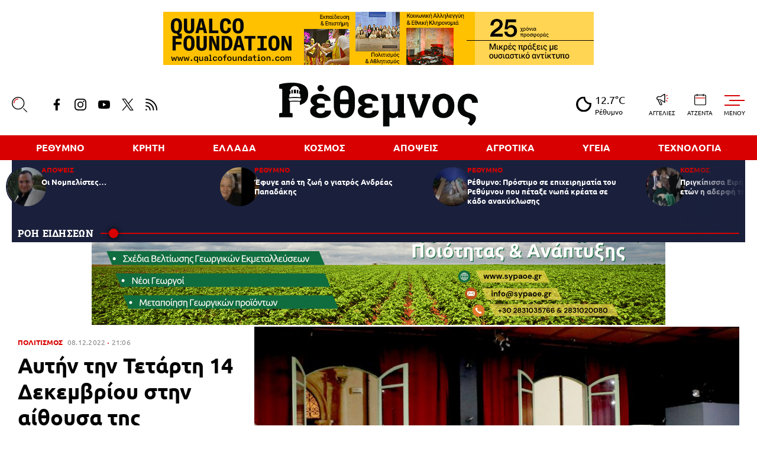

--- FILE ---
content_type: text/html; charset=UTF-8
request_url: https://www.rethemnosnews.gr/politismos/681034_aytin-tin-tetarti-14-dekembrioy-stin-aithoysa-tis-periigitikis-leshis
body_size: 11398
content:
<!DOCTYPE html><html lang="el" dir="ltr" prefix="content: http://purl.org/rss/1.0/modules/content/ dc: http://purl.org/dc/terms/ foaf: http://xmlns.com/foaf/0.1/ og: http://ogp.me/ns# rdfs: http://www.w3.org/2000/01/rdf-schema# schema: http://schema.org/ sioc: http://rdfs.org/sioc/ns# sioct: http://rdfs.org/sioc/types# skos: http://www.w3.org/2004/02/skos/core# xsd: http://www.w3.org/2001/XMLSchema# "><head><meta charset="utf-8" /><link rel="canonical" href="https://www.rethemnosnews.gr/politismos/681034_aytin-tin-tetarti-14-dekembrioy-stin-aithoysa-tis-periigitikis-leshis" /><meta name="description" content="Η Περιηγητική Λέσχη Ρεθύμνου, ο συνεργαζόμενος φορέας του «Οράματος Ελπίδας» και ο σύλλογος αιμοδοτών Ν. Ρεθύμνης «Δότες Ζωής» διοργανώνουν εκδήλωση ενημέρωσης σχετικά με τη δωρεά μυελού των οστών και την εθελοντική αιμοδοσία στην αίθουσα της Περιηγητικής Λέσχης (Αγίου Φραγκίσκου 2, Παλιά Πόλη), την Τετάρτη 14 Δεκεμβρίου στις 7μ.μ.
Παράλληλα με την ενημέρωση θα πραγματοποιηθεί και εγγραφή εθελοντών μυελού των οστών.
Ομιλητές:" /><meta name="keywords" content="Πολιτισμός," /><link rel="shortcut icon" href="/themes/custom/rethemnos/favicon.ico" /><link rel="icon" sizes="16x16" href="/themes/custom/rethemnos/images/favicon-16x16.png" /><link rel="icon" sizes="32x32" href="/themes/custom/rethemnos/images/favicon-32x32.png" /><link rel="icon" sizes="192x192" href="/themes/custom/rethemnos/images/android-chrome-192x192.png" /><link rel="apple-touch-icon" sizes="180x180" href="/themes/custom/rethemnos/images/apple-touch-icon.png" /><meta property="og:site_name" content="Rethemnos News" /><meta property="og:title" content="Αυτήν την Τετάρτη 14 Δεκεμβρίου στην αίθουσα της Περιηγητικής Λέσχης" /><meta property="og:description" content="Η Περιηγητική Λέσχη Ρεθύμνου, ο συνεργαζόμενος φορέας του «Οράματος Ελπίδας» και ο σύλλογος αιμοδοτών Ν. Ρεθύμνης «Δότες Ζωής» διοργανώνουν εκδήλωση ενημέρωσης σχετικά με τη δωρεά μυελού των οστών και την εθελοντική αιμοδοσία στην αίθουσα της Περιηγητικής Λέσχης (Αγίου Φραγκίσκου 2, Παλιά Πόλη), την Τετάρτη 14 Δεκεμβρίου στις 7μ.μ.
Παράλληλα με την ενημέρωση θα πραγματοποιηθεί και εγγραφή εθελοντών μυελού των οστών.
Ομιλητές:" /><meta property="og:image" content="https://www.rethemnosnews.gr/sites/default/files/styles/og_image/public/2022-12/IMG_7075.JPG?itok=KekEc84k" /><meta property="article:section" content="Πολιτισμός" /><meta property="article:published_time" content="2022-12-08T21:06:17+02:00" /><meta property="article:modified_time" content="2022-12-08T21:07:41+02:00" /><meta name="twitter:card" content="summary_large_image" /><meta name="twitter:creator" content="@rethnews" /><meta name="Generator" content="Drupal 8 (https://www.drupal.org)" /><meta name="MobileOptimized" content="width" /><meta name="HandheldFriendly" content="true" /><meta name="viewport" content="width=device-width, initial-scale=1.0" /><script type="application/ld+json">{"@context": "https://schema.org","@graph": [{"@type": "NewsArticle","headline": "Αυτήν την Τετάρτη 14 Δεκεμβρίου στην αίθουσα της Περιηγητικής Λέσχης","name": "Αυτήν την Τετάρτη 14 Δεκεμβρίου στην αίθουσα της Περιηγητικής Λέσχης","about": ["\u003Ca href=\u0022/politismos\u0022 hreflang=\u0022und\u0022\u003EΠολιτισμός\u003C/a\u003E"],"description": "\u003Cp\u003EΗ Περιηγητική Λέσχη Ρεθύμνου, ο συνεργαζόμενος φορέας του \u003Cstrong\u003E«Οράματος Ελπίδας»\u003C/strong\u003E και ο σύλλογος αιμοδοτών Ν. Ρεθύμνης \u003Cstrong\u003E«Δότες Ζωής»\u003C/strong\u003E διοργανώνουν εκδήλωση ενημέρωσης σχετικά με τη δωρεά μυελού των οστών και την εθελοντική αιμοδοσία \u003Cstrong\u003Eστην αίθουσα της Περιηγητικής Λέσχης (Αγίου Φραγκίσκου 2, Παλιά Πόλη), την Τετάρτη 14 Δεκεμβρίου στις 7μ.μ.\u003C/strong\u003E\u003C/p\u003E\n\n\u003Cp\u003E\u003Cstrong\u003EΠαράλληλα με την ενημέρωση θα πραγματοποιηθεί και εγγραφή εθελοντών μυελού των οστών.\u003C/strong\u003E\u003C/p\u003E\n\n\u003Cp\u003EΟμιλητές:\u003C/p\u003E","image": {"@type": "ImageObject","representativeOfPage": "True","url": "https://www.rethemnosnews.gr/sites/default/files/styles/og_image/public/2022-12/IMG_7075.JPG?itok=KekEc84k","width": "1200","height": "630"},"datePublished": "2022-12-08T21:06:17+0200","dateModified": "2022-12-08T21:07:41+0200","author": {"@type": "Person","name": "\u003Ca href=\u0022/authors/rethemnos-newsroom\u0022 hreflang=\u0022el\u0022\u003EΡέθεμνος Newsroom\u003C/a\u003E"},"publisher": {"@type": "Organization","@id": "https://www.rethemnosnews.gr/","name": "Rethemnos News","url": "https://www.rethemnosnews.gr/","sameAs": ["https://www.youtube.com/channel/UCkPwKrdzEp0Aulj_QdxE1AQ","https://twitter.com/rethnews","https://www.facebook.com/rethemnosnews"]},"mainEntityOfPage": "https://www.rethemnosnews.gr/politismos/681034_aytin-tin-tetarti-14-dekembrioy-stin-aithoysa-tis-periigitikis-leshis"},{"@type": "Organization","@id": "https://www.rethemnosnews.gr/","name": "Rethemnos News","sameAs": ["https://www.youtube.com/channel/UCkPwKrdzEp0Aulj_QdxE1AQ","https://twitter.com/rethnews","https://www.facebook.com/rethemnosnews"],"url": "https://www.rethemnosnews.gr/","image": {"@type": "ImageObject","url": "https://www.rethemnosnews.gr/themes/custom/rethemnos/images/og-image.png","width": "1200","height": "630"},"logo": {"@type": "ImageObject","url": "https://www.rethemnosnews.gr/themes/custom/rethemnos/images/rethemnos-logo.png","width": "273","height": "60"}},{"@type": "WebSite","name": "Rethemnos News","url": "https://www.rethemnosnews.gr/"}]
}</script><link rel="revision" href="https://www.rethemnosnews.gr/politismos/681034_aytin-tin-tetarti-14-dekembrioy-stin-aithoysa-tis-periigitikis-leshis" /><link rel="amphtml" href="https://www.rethemnosnews.gr/politismos/681034_aytin-tin-tetarti-14-dekembrioy-stin-aithoysa-tis-periigitikis-leshis?amp" /><title>Αυτήν την Τετάρτη 14 Δεκεμβρίου στην αίθουσα της Περιηγητικής Λέσχης | Rethemnos News</title><link rel="preload" as="font" href="/themes/custom/rethemnos/fonts/Ubuntu-Regular.woff2" type="font/woff2" crossorigin="anonymous"><link rel="preload" as="font" href="/themes/custom/rethemnos/fonts/Ubuntu-Italic.woff2" type="font/woff2" crossorigin="anonymous"><link rel="preload" as="font" href="/themes/custom/rethemnos/fonts/Ubuntu-Medium.woff2" type="font/woff2" crossorigin="anonymous"><link rel="preload" as="font" href="/themes/custom/rethemnos/fonts/Ubuntu-Bold.woff2" type="font/woff2" crossorigin="anonymous"><link rel="preload" as="font" href="/themes/custom/rethemnos/fonts/RobotoSlab-ExtraBold.woff2" type="font/woff2" crossorigin="anonymous"><link rel="stylesheet" media="all" href="/sites/default/files/css/css_GctWNa9pQiR2UGpVdgjA_JRIiCwwOGTtqhxS3gSGnFM.css" /><link rel="stylesheet" media="all" href="/sites/default/files/css/css_drxh6NJUKzGT68ihlXaLP4EuBEb2YB_MfLew7bRDL3k.css" /> <!--[if lte IE 8]><script src="/sites/default/files/js/js_VtafjXmRvoUgAzqzYTA3Wrjkx9wcWhjP0G4ZnnqRamA.js"></script><![endif]--><script src="/sites/default/files/js/js_QHqjxhGPGgZFwOfW92tmrVpssmC1sbO0zDG4TgLmaEI.js"></script><script>
window.googletag = window.googletag || {cmd: []};
</script><script async src="https://pagead2.googlesyndication.com/pagead/js/adsbygoogle.js?client=ca-pub-3529926189687394" crossorigin="anonymous"></script><script type="text/javascript">
(function(i,s,o,g,r,a,m){i['GoogleAnalyticsObject']=r;i[r]=i[r]||function(){
(i[r].q=i[r].q||[]).push(arguments)},i[r].l=1*new Date();a=s.createElement(o),
m=s.getElementsByTagName(o)[0];a.async=1;a.src=g;m.parentNode.insertBefore(a,m)
})(window,document,'script','//www.google-analytics.com/analytics.js','ga');
ga('create', 'UA-35244241-1', 'auto');
ga('require', 'displayfeatures');
ga('send', 'pageview');
</script></head><body><div class="dialog-off-canvas-main-canvas" data-off-canvas-main-canvas><div class="page"> <header><div class="container container--header"><div class="adv adv--full adv--header"> <a href="https://qualcofoundation.com" class="js-overtop" target="_blank" rel="noopener"> <img src="/sites/default/files/ads/qualcofoundation728.jpg" /> </a><script>
var adElovertop = document.querySelectorAll('.js-overtop');
var visibleAdElovertop = 0;
var totalAdElovertop = adElovertop.length - 1;
setInterval(function () {
adElovertop.forEach(function (el, k) {
el.setAttribute('style', 'display:none;');
});
if (visibleAdElovertop < totalAdElovertop) {
visibleAdElovertop++;
}
else {
visibleAdElovertop = 0;
}
adElovertop[visibleAdElovertop].setAttribute('style', '');
}, 10000);
</script></div> <section class="header__main"> <a href="/" class="logo"> <figure> <img src="/themes/custom/rethemnos/images/logo.svg" alt="Rethemnos News"> </figure> </a><div class="header__left"><div class="header__search"> <span class="header__search-icon js-trigger-search"> <svg> <use xlink:href="/themes/custom/rethemnos/images/sprite.svg#search"></use> </svg> <svg> <use xlink:href="/themes/custom/rethemnos/images/sprite.svg#search-highlight"></use> </svg> </span><form class="search-form" action="/search" method="get"><div class="form__item"> <input placeholder="Αναζήτηση" type="text" name="keywords" value="" size="15" maxlength="128" /></div><div class="form__submit"> <input type="submit" value="Search" class="form-submit"> <svg> <use xlink:href="/themes/custom/rethemnos/images/sprite.svg#cta-arrow"></use> </svg></div></form></div><ul class="header__social"><li> <a href="https://www.facebook.com/rethemnosnews" target="_blank" rel="noopener"> <svg> <use xlink:href="/themes/custom/rethemnos/images/sprite.svg#facebook"></use> </svg> <span>Facebook</span> </a></li><li> <a href="https://www.instagram.com/rethemnosnews.gr" target="_blank" rel="noopener"> <svg> <use xlink:href="/themes/custom/rethemnos/images/sprite.svg#instagram"></use> </svg> <span>Instagram</span> </a></li><li> <a href="https://www.youtube.com/channel/UCkPwKrdzEp0Aulj_QdxE1AQ" target="_blank" rel="noopener"> <svg> <use xlink:href="/themes/custom/rethemnos/images/sprite.svg#youtube"></use> </svg> <span>YouTube</span> </a></li><li> <a href="https://twitter.com/rethnews" target="_blank" rel="noopener"> <svg> <use xlink:href="/themes/custom/rethemnos/images/sprite.svg#twitter"></use> </svg> <span>Twitter</span> </a></li><li> <a href="/rss.xml"> <svg> <use xlink:href="/themes/custom/rethemnos/images/sprite.svg#rss"></use> </svg> <span>RSS</span> </a></li></ul></div><div class="header__right"> <span class="header__weather weather"> <svg><use xlink:href="/themes/custom/rethemnos/images/weather-sprite.svg#01n"></use></svg> <span class="weather__temp">12.7°C</span> <span class="weather__place">Ρέθυμνο</span> </span><ul class="header__tools"><li> <a href="/aggelies"> <svg><use xlink:href="/themes/custom/rethemnos/images/sprite.svg#ads"></use></svg> <span class="header__tools-label">ΑΓΓΕΛΙΕΣ</span> </a></li><li> <a href="/agenda"> <svg><use xlink:href="/themes/custom/rethemnos/images/sprite.svg#agenda"></use></svg> <span class="header__tools-label">ΑΤΖΕΝΤΑ</span> </a></li></ul></div> </section> <section class="main-menu"><ul><li><a href="/rethymno">ΡΕΘΥΜΝΟ </a></li><li><a href="/kriti">ΚΡΗΤΗ </a></li><li><a href="/ellada">ΕΛΛΑΔΑ </a></li><li><a href="/kosmos">ΚΟΣΜΟΣ </a></li><li><a href="/apopseis">ΑΠΟΨΕΙΣ </a></li><li><a href="/agrotika">ΑΓΡΟΤΙΚΑ </a></li><li><a href="/ygeia">ΥΓΕΙΑ </a></li><li><a href="/tehnologia">ΤΕΧΝΟΛΟΓΙΑ </a></li></ul> </section> <section class="latest"><div class="latest__container"> <article class="latest__article"> <a href="/apopseis/719584_oi-nompelistes"> <figure> <img alt="" class="media__image media__element b-lazy" loading="lazy" data-src="/sites/default/files/styles/small_square/public/2026-01/PALIERAKIS_0_0.jpg?itok=NYQM2ALT" src="data:image/svg+xml;charset=utf-8,%3Csvg xmlns%3D&#039;http%3A%2F%2Fwww.w3.org%2F2000%2Fsvg&#039; viewBox%3D&#039;0 0 70 70&#039;%2F%3E" width="70" height="70" typeof="foaf:Image" /> </figure> <span class="default-cat">ΑΠΟΨΕΙΣ</span><h3>Οι Νομπελίστες…</h3> </a> </article> <article class="latest__article"> <a href="/rethymno/719583_efyge-apo-ti-zoi-o-giatros-andreas-papadakis"> <figure> <img alt="" class="media__image media__element b-lazy" loading="lazy" data-src="/sites/default/files/styles/small_square/public/2026-01/sxolia%20papadakis%20me%20keri.jpg?itok=X2pTBMnS" src="data:image/svg+xml;charset=utf-8,%3Csvg xmlns%3D&#039;http%3A%2F%2Fwww.w3.org%2F2000%2Fsvg&#039; viewBox%3D&#039;0 0 70 70&#039;%2F%3E" width="70" height="70" typeof="foaf:Image" /> </figure> <span class="default-cat">ΡΕΘΥΜΝΟ</span><h3>Έφυγε από τη ζωή ο γιατρός Ανδρέας Παπαδάκης</h3> </a> </article> <article class="latest__article"> <a href="/rethymno/719582_rethymno-prostimo-se-epiheirimatia-toy-rethymnoy-poy-petaxe-nopa-kreata-se-kado"> <figure> <img alt="" class="media__image media__element b-lazy" loading="lazy" data-src="/sites/default/files/styles/small_square/public/2026-01/616263948_10241282266502314_431236367850050896_n.jpg?itok=CmOWctH9" src="data:image/svg+xml;charset=utf-8,%3Csvg xmlns%3D&#039;http%3A%2F%2Fwww.w3.org%2F2000%2Fsvg&#039; viewBox%3D&#039;0 0 70 70&#039;%2F%3E" width="70" height="70" typeof="foaf:Image" /> </figure> <span class="default-cat">ΡΕΘΥΜΝΟ</span><h3>Ρέθυμνο: Πρόστιμο σε επιχειρηματία του Ρεθύμνου που πέταξε νωπά κρέατα σε κάδο ανακύκλωσης</h3> </a> </article> <article class="latest__article"> <a href="/kosmos/719581_prigkipissa-eirini-pethane-se-ilikia-84-eton-i-aderfi-tis-basilissas-sofias"> <figure> <img alt="" class="media__image media__element b-lazy" loading="lazy" data-src="/sites/default/files/styles/small_square/public/2026-01/eirini.jpg?itok=_v_DRmtb" src="data:image/svg+xml;charset=utf-8,%3Csvg xmlns%3D&#039;http%3A%2F%2Fwww.w3.org%2F2000%2Fsvg&#039; viewBox%3D&#039;0 0 70 70&#039;%2F%3E" width="70" height="70" typeof="foaf:Image" /> </figure> <span class="default-cat">ΚΟΣΜΟΣ</span><h3>Πριγκίπισσα Ειρήνη: Πέθανε σε ηλικία 84 ετών η αδερφή της βασίλισσας Σοφίας</h3> </a> </article> <article class="latest__article"> <a href="/rethymno/719580_epanadioristike-kai-episima-ds-toy-genikoy-nosokomeioy-rethymnoy"> <figure> <img alt="" class="media__image media__element b-lazy" loading="lazy" data-src="/sites/default/files/styles/small_square/public/2026-01/nosokomeiorethymnis.jpg?itok=LZ_HrPTO" src="data:image/svg+xml;charset=utf-8,%3Csvg xmlns%3D&#039;http%3A%2F%2Fwww.w3.org%2F2000%2Fsvg&#039; viewBox%3D&#039;0 0 70 70&#039;%2F%3E" width="70" height="70" typeof="foaf:Image" /> </figure> <span class="default-cat">ΡΕΘΥΜΝΟ</span><h3>Επαναδιορίστηκε και επίσημα το Δ.Σ. του Γενικού Νοσοκομείου Ρεθύμνου</h3> </a> </article> <article class="latest__article"> <a href="/rethymno/719579_apohairetistirios-logos-ston-ioanni-iosif-haharidaki-filologo-teos-d/nti"> <figure> <img alt="" class="media__image media__element b-lazy" loading="lazy" data-src="/sites/default/files/styles/small_square/public/2026-01/cxa.JPG?itok=gJkML53I" src="data:image/svg+xml;charset=utf-8,%3Csvg xmlns%3D&#039;http%3A%2F%2Fwww.w3.org%2F2000%2Fsvg&#039; viewBox%3D&#039;0 0 70 70&#039;%2F%3E" width="70" height="70" typeof="foaf:Image" /> </figure> <span class="default-cat">ΡΕΘΥΜΝΟ</span><h3>Αποχαιρετιστήριος λόγος στον Ιωάννη Ιωσήφ Χαχαριδάκη Φιλόλογο, τέως δ/ντή Δευτεροβάθμιας Εκπαίδευσης Ρεθύμνου</h3> </a> </article> <article class="latest__article"> <a href="/kriti/719578_eylogia-kampanaki-gia-tis-nees-odigies-diakinisis-zootrofon-stin-kriti"> <figure> <img alt="" class="media__image media__element b-lazy" loading="lazy" data-src="/sites/default/files/styles/small_square/public/2025-06/provata_0.jpg?itok=rlpwW0f5" src="data:image/svg+xml;charset=utf-8,%3Csvg xmlns%3D&#039;http%3A%2F%2Fwww.w3.org%2F2000%2Fsvg&#039; viewBox%3D&#039;0 0 70 70&#039;%2F%3E" width="70" height="70" typeof="foaf:Image" /> </figure> <span class="default-cat">ΚΡΗΤΗ</span><h3>Ευλογιά: «Καμπανάκι» για τις νέες οδηγίες διακίνησης ζωοτροφών στην Κρήτη</h3> </a> </article> <article class="latest__article"> <a href="/kriti/719577_pethane-o-giannis-xyloyris-psarogiannis"> <figure> <img alt="" class="media__image media__element b-lazy" loading="lazy" data-src="/sites/default/files/styles/small_square/public/2026-01/ksilouris.jpg?itok=LdP493WH" src="data:image/svg+xml;charset=utf-8,%3Csvg xmlns%3D&#039;http%3A%2F%2Fwww.w3.org%2F2000%2Fsvg&#039; viewBox%3D&#039;0 0 70 70&#039;%2F%3E" width="70" height="70" typeof="foaf:Image" /> </figure> <span class="default-cat">ΚΡΗΤΗ</span><h3>Πέθανε ο Γιάννης Ξυλούρης (Ψαρογιάννης)</h3> </a> </article> <article class="latest__article"> <a href="/kriti/719576_hamogela-efere-i-nea-katanomi-sta-boskotopia-xemplokaroyn-oi-pliromes"> <figure> <img alt="" class="media__image media__element b-lazy" loading="lazy" data-src="/sites/default/files/styles/small_square/public/2025-07/provata_0.jpg?itok=gLhiYhA5" src="data:image/svg+xml;charset=utf-8,%3Csvg xmlns%3D&#039;http%3A%2F%2Fwww.w3.org%2F2000%2Fsvg&#039; viewBox%3D&#039;0 0 70 70&#039;%2F%3E" width="70" height="70" typeof="foaf:Image" /> </figure> <span class="default-cat">ΚΡΗΤΗ</span><h3>Χαμόγελα έφερε η νέα κατανομή στα βοσκοτόπια - Ξεμπλοκάρουν οι πληρωμές</h3> </a> </article> <article class="latest__article"> <a href="/ellada/719575_apostolakis-tha-eimai-xana-ypopsifios-stis-ekloges-endiaferoyses-oi-kiniseis"> <figure> <img alt="" class="media__image media__element b-lazy" loading="lazy" data-src="/sites/default/files/styles/small_square/public/2025-10/apostolakis-696x502.png?itok=Q4uu0hkU" src="data:image/svg+xml;charset=utf-8,%3Csvg xmlns%3D&#039;http%3A%2F%2Fwww.w3.org%2F2000%2Fsvg&#039; viewBox%3D&#039;0 0 70 70&#039;%2F%3E" width="70" height="70" typeof="foaf:Image" /> </figure> <span class="default-cat">ΕΛΛΑΔΑ</span><h3> Αποστολάκης: Θα είμαι ξανά υποψήφιος στις εκλογές, ενδιαφέρουσες οι κινήσεις Καρυστιανού και Τσίπρα</h3> </a> </article> <article class="latest__article"> <a href="/kriti/719574_synantisi-tis-grammateos-apokentromenis-dioikisis-me-ton-neo-syntonisti-pyrosbestikon"> <figure> <img alt="" class="media__image media__element b-lazy" loading="lazy" data-src="/sites/default/files/styles/small_square/public/2026-01/selin.JPG?itok=DvUOzjGz" src="data:image/svg+xml;charset=utf-8,%3Csvg xmlns%3D&#039;http%3A%2F%2Fwww.w3.org%2F2000%2Fsvg&#039; viewBox%3D&#039;0 0 70 70&#039;%2F%3E" width="70" height="70" typeof="foaf:Image" /> </figure> <span class="default-cat">ΚΡΗΤΗ</span><h3>Συνάντηση της Γραμματέως Αποκεντρωμένης Διοίκησης με τον νέο Συντονιστή Πυροσβεστικών Επιχειρήσεων Βορείου, Νοτίου Αιγαίου και Κρήτης</h3> </a> </article> <article class="latest__article"> <a href="/rethymno/719573_dilosi-toy-antiperifereiarhi-epiheirimatikotitas-kritis-k-mihali-bamboyka-gia-tin"> <figure> <img alt="" class="media__image media__element b-lazy" loading="lazy" data-src="/sites/default/files/styles/small_square/public/2025-04/vamvoukas.jpg?itok=MGtoqjmt" src="data:image/svg+xml;charset=utf-8,%3Csvg xmlns%3D&#039;http%3A%2F%2Fwww.w3.org%2F2000%2Fsvg&#039; viewBox%3D&#039;0 0 70 70&#039;%2F%3E" width="70" height="70" typeof="foaf:Image" /> </figure> <span class="default-cat">ΡΕΘΥΜΝΟ</span><h3>Δήλωση του Αντιπεριφερειάρχη Επιχειρηματικότητας Κρήτης κ. Μιχάλη Βάμβουκα για την εκλογή του Γιώργου Πολιουδάκη στην Ομοσπονδία Εμπορικών Συλλόγων Κρήτης</h3> </a> </article> <article class="latest__article"> <a href="/ellada/719572_i-ellada-ypodehetai-ti-fregata-kimon-times-apo-thorikto-aberof-kai-tin-triiri"> <figure> <img alt="" class="media__image media__element b-lazy" loading="lazy" data-src="/sites/default/files/styles/small_square/public/2026-01/kimon.JPG?itok=cMlRmG76" src="data:image/svg+xml;charset=utf-8,%3Csvg xmlns%3D&#039;http%3A%2F%2Fwww.w3.org%2F2000%2Fsvg&#039; viewBox%3D&#039;0 0 70 70&#039;%2F%3E" width="70" height="70" typeof="foaf:Image" /> </figure> <span class="default-cat">ΕΛΛΑΔΑ</span><h3>Η Ελλάδα υποδέχεται τη φρεγάτα «Κίμων» - Τιμές από το θωρηκτό «Αβέρωφ» και την τριήρη «Ολυμπιάς»</h3> </a> </article></div> <a class="latest__link" href="/news">ΡΟΗ ΕΙΔΗΣΕΩΝ</a><div class="latest__scrollbar"></div> </section></div></header><section class="extended-menu"> <span class="extended-menu__burger js-trigger-burger"> <span class="extended-menu__burger-icon"></span> <span class="extended-menu__burger-label">MENOY</span> </span><div class="extended-menu__outer"> <nav class="extended-menu__inner"><div class="header__search"> <span class="header__search-icon js-trigger-search"> <svg> <use xlink:href="/themes/custom/rethemnos/images/sprite.svg#search"></use> </svg> <svg> <use xlink:href="/themes/custom/rethemnos/images/sprite.svg#search-highlight"></use> </svg> </span><form class="search-form" action="/search" method="get"><div class="form__item"> <input placeholder="Αναζήτηση" type="text" name="keywords" value="" size="15" maxlength="128"></div><div class="form__submit"> <input type="submit" value="Search" class="form-submit"> <svg> <use xlink:href="/themes/custom/rethemnos/images/sprite.svg#cta-arrow"></use> </svg></div></form></div><ul class="extended-menu__tools"><li> <a href="/news"> <svg><use xlink:href="/themes/custom/rethemnos/images/sprite.svg#news-feed"></use></svg> <span class="header__tools-label">ΡΟΗ</span> </a></li><li> <span class="header__weather weather"> <svg><use xlink:href="/themes/custom/rethemnos/images/weather-sprite.svg#01n"></use></svg> <span class="weather__temp">12.7°C</span> <span class="weather__place">Ρέθυμνο</span> </span></li><li> <a href="/aggelies"> <svg><use xlink:href="/themes/custom/rethemnos/images/sprite.svg#ads"></use></svg> <span class="header__tools-label">ΑΓΓΕΛΙΕΣ</span> </a></li><li> <a href="/agenda"> <svg><use xlink:href="/themes/custom/rethemnos/images/sprite.svg#agenda"></use></svg> <span class="header__tools-label">ΑΤΖΕΝΤΑ</span> </a></li></ul><ul class="extended-menu__links"><li><a href="/rethymno">ΡΕΘΥΜΝΟ </a></li><li><a href="/kriti">ΚΡΗΤΗ </a></li><li><a href="/ellada">ΕΛΛΑΔΑ </a></li><li><a href="/kosmos">ΚΟΣΜΟΣ </a></li><li><a href="/apopseis">ΑΠΟΨΕΙΣ </a></li><li><a href="/agrotika">ΑΓΡΟΤΙΚΑ </a></li><li><a href="/ygeia">ΥΓΕΙΑ </a></li><li><a href="/tehnologia">ΤΕΧΝΟΛΟΓΙΑ </a></li><li><a href="/viral">VIRAL </a></li><li><a href="/lifestyle">LIFESTYLE </a></li><li><a href="/athlitika">ΑΘΛΗΤΙΚΑ </a></li><li><a href="/video">VIDEO </a></li><li><a href="/oikonomia">ΟΙΚΟΝΟΜΙΑ </a></li><li><a href="/politismos">ΠΟΛΙΤΙΣΜΟΣ </a></li><li><a href="/mantinades">ΜΑΝΤΙΝΑΔΕΣ </a></li><li><a href="/arheio">ΑΡΧΕΙΟ </a></li></ul><ul class="extended-menu__social header__social"><li> <a href="https://www.facebook.com/rethemnosnews" target="_blank" rel="noopener"> <svg> <use xlink:href="/themes/custom/rethemnos/images/sprite.svg#facebook"></use> </svg> <span>Facebook</span> </a></li><li> <a href="https://www.instagram.com/rethemnosnews.gr" target="_blank" rel="noopener"> <svg> <use xlink:href="/themes/custom/rethemnos/images/sprite.svg#instagram"></use> </svg> <span>Instagram</span> </a></li><li> <a href="https://www.youtube.com/channel/UCkPwKrdzEp0Aulj_QdxE1AQ" target="_blank" rel="noopener"> <svg> <use xlink:href="/themes/custom/rethemnos/images/sprite.svg#youtube"></use> </svg> <span>YouTube</span> </a></li><li> <a href="https://twitter.com/rethnews" target="_blank" rel="noopener"> <svg> <use xlink:href="/themes/custom/rethemnos/images/sprite.svg#twitter"></use> </svg> <span>Twitter</span> </a></li><li> <a href="/rss.xml"> <svg> <use xlink:href="/themes/custom/rethemnos/images/sprite.svg#rss"></use> </svg> <span>RSS</span> </a></li></ul> </nav></div></section> <main class="container container--main"><div class="embedcode"><div style="text-align: center;"><a href="https://bit.ly/4i1dere" target="_blank" ><img src="https://sypaoe.gr/wp-content/uploads/2025/03/SYPA-Banner2.gif" alt="ΣΥΠΑ Banner"></a></div></div><div data-drupal-messages-fallback class="hidden"></div> <article class="article"> <section class="article__top"><div class="article__top-info"><div class="default-cat-date article__cat-date"> <a class="default-cat" href="/politismos">ΠΟΛΙΤΙΣΜΟΣ</a> <time class="default-date" datetime="2022-12-08T21:06:17+02:00"><span>08.12.2022</span> 21:06</time></div><h1>Αυτήν την Τετάρτη 14 Δεκεμβρίου στην αίθουσα της Περιηγητικής Λέσχης</h1> <a href="/authors/rethemnos-newsroom" class="article__author"> <figure> <img alt="Ρέθεμνος" class="media__image media__element b-lazy" loading="lazy" data-src="/sites/default/files/styles/square/public/2020-04/rethenmos-01.jpg?itok=9b5G-y3L" src="data:image/svg+xml;charset=utf-8,%3Csvg xmlns%3D&#039;http%3A%2F%2Fwww.w3.org%2F2000%2Fsvg&#039; viewBox%3D&#039;0 0 120 120&#039;%2F%3E" width="120" height="120" typeof="foaf:Image" /> </figure> <span>Ρέθεμνος Newsroom</span> </a><div class="article__share"> <svg class="article__share-icon"> <use xlink:href="/themes/custom/rethemnos/images/sprite.svg#share"></use> </svg><ul><li class="fb"> <a href="https://www.facebook.com/sharer.php?u=https://www.rethemnosnews.gr/politismos/681034_aytin-tin-tetarti-14-dekembrioy-stin-aithoysa-tis-periigitikis-leshis" target="_blank" rel="noopener noreferrer"> <svg> <use xlink:href="/themes/custom/rethemnos/images/sprite.svg#facebook"></use> </svg> <span>Facebook</span> </a></li><li class="tw"> <a href="https://twitter.com/share?text=%CE%91%CF%85%CF%84%CE%AE%CE%BD%20%CF%84%CE%B7%CE%BD%20%CE%A4%CE%B5%CF%84%CE%AC%CF%81%CF%84%CE%B7%2014%20%CE%94%CE%B5%CE%BA%CE%B5%CE%BC%CE%B2%CF%81%CE%AF%CE%BF%CF%85%20%CF%83%CF%84%CE%B7%CE%BD%20%CE%B1%CE%AF%CE%B8%CE%BF%CF%85%CF%83%CE%B1%20%CF%84%CE%B7%CF%82%20%CE%A0%CE%B5%CF%81%CE%B9%CE%B7%CE%B3%CE%B7%CF%84%CE%B9%CE%BA%CE%AE%CF%82%20%CE%9B%CE%AD%CF%83%CF%87%CE%B7%CF%82&url=https://www.rethemnosnews.gr/politismos/681034_aytin-tin-tetarti-14-dekembrioy-stin-aithoysa-tis-periigitikis-leshis" target="_blank" rel="noopener noreferrer"> <svg> <use xlink:href="/themes/custom/rethemnos/images/sprite.svg#twitter"></use> </svg> <span>Twitter</span> </a></li><li class="link"> <a href="https://www.rethemnosnews.gr/politismos/681034_aytin-tin-tetarti-14-dekembrioy-stin-aithoysa-tis-periigitikis-leshis" target="_blank" rel="noopener noreferrer"> <svg> <use xlink:href="/themes/custom/rethemnos/images/sprite.svg#link"></use> </svg> <span>Copy link</span> </a></li></ul></div> <a class="article__comments" href="#comments"> <svg><use xlink:href="/themes/custom/rethemnos/images/sprite.svg#comment"></use></svg> <span class="disqus-comment-count" data-disqus-identifier="681034">0</span> </a></div> <figure class="article__cover"> <img src="/sites/default/files/styles/main/public/2022-12/IMG_7075.JPG?itok=W5WgbOo9" width="860" height="500" typeof="foaf:Image" /> </figure> </section><div id="billboard_1" class="adv adv--full"><script>
googletag.cmd.push(function() { googletag.display('billboard_1'); });
</script></div> <section class="article__main"><div class="article__main-content"><div class="article__body"><p>Η Περιηγητική Λέσχη Ρεθύμνου, ο συνεργαζόμενος φορέας του <strong>«Οράματος Ελπίδας»</strong> και ο σύλλογος αιμοδοτών Ν. Ρεθύμνης <strong>«Δότες Ζωής»</strong> διοργανώνουν εκδήλωση ενημέρωσης σχετικά με τη δωρεά μυελού των οστών και την εθελοντική αιμοδοσία <strong>στην αίθουσα της Περιηγητικής Λέσχης (Αγίου Φραγκίσκου 2, Παλιά Πόλη), την Τετάρτη 14 Δεκεμβρίου στις 7μ.μ.</strong></p><p><strong>Παράλληλα με την ενημέρωση θα πραγματοποιηθεί και εγγραφή εθελοντών μυελού των οστών.</strong></p><p>Ομιλητές:</p><p><strong>Δρ. Μαρίτα Αβερικίου – Κασιμάτη (δωρεά μυελού των οστών)</strong></p><p><strong>Δρ. Βαλεντίνα Γιουλούντα – Πέτκοβα (Εθελοντική Αιμοδοσία)</strong></p> <figure class="article__media"> <img src="/sites/default/files/styles/default_article/public/2022-12/318157167_686700972799505_5490603137391048510_n.jpg?itok=QMcC1Qhy" width="860" height="1269" alt="" typeof="foaf:Image" /> </figure></div><div id="article_end" class="adv adv--full"><script>
googletag.cmd.push(function() { googletag.display('article_end'); });
</script></div><div class="article__bottom"> <a class="article__comments" href="#comments"> <svg><use xlink:href="/themes/custom/rethemnos/images/sprite.svg#comment"></use></svg> <span class="disqus-comment-count" data-disqus-identifier="681034">0</span> </a><div class="article__share"> <svg class="article__share-icon"><use xlink:href="/themes/custom/rethemnos/images/sprite.svg#share"></use></svg><ul><li class="fb"> <a href="https://www.facebook.com/sharer.php?u=https://www.rethemnosnews.gr/politismos/681034_aytin-tin-tetarti-14-dekembrioy-stin-aithoysa-tis-periigitikis-leshis" target="_blank" rel="noopener noreferrer"> <svg> <use xlink:href="/themes/custom/rethemnos/images/sprite.svg#facebook"></use> </svg> <span>Facebook</span> </a></li><li class="tw"> <a href="https://twitter.com/share?text=%CE%91%CF%85%CF%84%CE%AE%CE%BD%20%CF%84%CE%B7%CE%BD%20%CE%A4%CE%B5%CF%84%CE%AC%CF%81%CF%84%CE%B7%2014%20%CE%94%CE%B5%CE%BA%CE%B5%CE%BC%CE%B2%CF%81%CE%AF%CE%BF%CF%85%20%CF%83%CF%84%CE%B7%CE%BD%20%CE%B1%CE%AF%CE%B8%CE%BF%CF%85%CF%83%CE%B1%20%CF%84%CE%B7%CF%82%20%CE%A0%CE%B5%CF%81%CE%B9%CE%B7%CE%B3%CE%B7%CF%84%CE%B9%CE%BA%CE%AE%CF%82%20%CE%9B%CE%AD%CF%83%CF%87%CE%B7%CF%82&url=https://www.rethemnosnews.gr/politismos/681034_aytin-tin-tetarti-14-dekembrioy-stin-aithoysa-tis-periigitikis-leshis" target="_blank" rel="noopener noreferrer"> <svg> <use xlink:href="/themes/custom/rethemnos/images/sprite.svg#twitter"></use> </svg> <span>Twitter</span> </a></li><li class="link"> <a href="https://www.rethemnosnews.gr/politismos/681034_aytin-tin-tetarti-14-dekembrioy-stin-aithoysa-tis-periigitikis-leshis" target="_blank" rel="noopener noreferrer"> <svg> <use xlink:href="/themes/custom/rethemnos/images/sprite.svg#link"></use> </svg> <span>Copy link</span> </a></li></ul></div></div></div> <aside><div class="embedcode"><script type="text/javascript">if (!window.AdButler){(function(){var s = document.createElement("script"); s.async = true; s.type = "text/javascript"; s.src = 'https://servedbyadbutler.com/app.js'; var n = document.getElementsByTagName("script")[0]; n.parentNode.insertBefore(s, n);}());}</script><script type="text/javascript"> var AdButler = AdButler || {}; AdButler.ads = AdButler.ads || []; var abkw = window.abkw || ''; var plc731619 = window.plc731619 || 0; document.write('<'+'div id="placement_731619_'+plc731619+'"></'+'div>'); AdButler.ads.push({handler: function(opt){ AdButler.register(179386, 731619, [300,250], 'placement_731619_'+opt.place, opt); }, opt: { place: plc731619++, keywords: abkw, domain: 'servedbyadbutler.com', click: 'CLICK_MACRO_PLACEHOLDER' }}); </script></div><div class="embedcode"><script type="text/javascript">if (!window.AdButler){(function(){var s = document.createElement("script"); s.async = true; s.type = "text/javascript"; s.src = 'https://servedbyadbutler.com/app.js'; var n = document.getElementsByTagName("script")[0]; n.parentNode.insertBefore(s, n);}());}</script><script type="text/javascript"> var AdButler = AdButler || {}; AdButler.ads = AdButler.ads || []; var abkw = window.abkw || ''; var plc716442 = window.plc716442 || 0; document.write('<'+'div id="placement_716442_'+plc716442+'"></'+'div>'); AdButler.ads.push({handler: function(opt){ AdButler.register(179386, 716442, [300,250], 'placement_716442_'+opt.place, opt); }, opt: { place: plc716442++, keywords: abkw, domain: 'servedbyadbutler.com', click: 'CLICK_MACRO_PLACEHOLDER' }}); </script></div><div class="adv "> <img src="/sites/default/files/ads/%CE%91%CE%BD%CF%8E%CE%BD%CF%85%CE%BC%CE%BF%20%28250%20x%20300%20px%29%20%28300%20x%20250%20px%29%20%281%29.jpg" class="js-sidebar_1" /> <a href="http://lisis-stegis.gr" class="js-sidebar_1" target="_blank" rel="noopener" style="display: none;"> <img src="/sites/default/files/ads/lisis-stegis.gr_..png" /> </a> <a href="https://www.dvlf.gr/" class="js-sidebar_1" target="_blank" rel="noopener" style="display: none;"> <img src="/sites/default/files/ads/300x250v2%20%28Custom%29.png" /> </a> <a href="https://www.kstarenios.gr" class="js-sidebar_1" target="_blank" rel="noopener" style="display: none;"> <img src="/sites/default/files/ads/BANNER%20%20300%20x%20250.gif" /> </a><script>
var adElsidebar_1 = document.querySelectorAll('.js-sidebar_1');
var visibleAdElsidebar_1 = 0;
var totalAdElsidebar_1 = adElsidebar_1.length - 1;
setInterval(function () {
adElsidebar_1.forEach(function (el, k) {
el.setAttribute('style', 'display:none;');
});
if (visibleAdElsidebar_1 < totalAdElsidebar_1) {
visibleAdElsidebar_1++;
}
else {
visibleAdElsidebar_1 = 0;
}
adElsidebar_1[visibleAdElsidebar_1].setAttribute('style', '');
}, 10000);
</script></div><div class="adv "> <img src="/sites/default/files/ads/%CE%A4%CE%BF%20%CF%80%CE%B9%CE%BF%20%CE%B5%CF%85%CE%AD%CE%BB%CE%B9%CE%BA%CF%84%CE%BF%20Leasing%20%CE%B1%CF%80%CF%8C%20%CF%84%CE%B7%20%28250%20x%20300%20px%29%20%28300%20x%20250%20px%29.jpg" class="js-sidebar_2" /> <a href="https://www.kstarenios.gr" class="js-sidebar_2" target="_blank" rel="noopener" style="display: none;"> <img src="/sites/default/files/ads/BANNER%20%20300%20x%20250.gif" /> </a> <a href="https://qualcofoundation.com" class="js-sidebar_2" target="_blank" rel="noopener" style="display: none;"> <img src="/sites/default/files/ads/qualcofoundation300.jpg" /> </a><script>
var adElsidebar_2 = document.querySelectorAll('.js-sidebar_2');
var visibleAdElsidebar_2 = 0;
var totalAdElsidebar_2 = adElsidebar_2.length - 1;
setInterval(function () {
adElsidebar_2.forEach(function (el, k) {
el.setAttribute('style', 'display:none;');
});
if (visibleAdElsidebar_2 < totalAdElsidebar_2) {
visibleAdElsidebar_2++;
}
else {
visibleAdElsidebar_2 = 0;
}
adElsidebar_2[visibleAdElsidebar_2].setAttribute('style', '');
}, 10000);
</script></div><div class="gspot"> <a href="/tags/g-spot"><h3> <span>G-SPOT</span> <svg><use xlink:href="/themes/custom/rethemnos/images/sprite.svg#cta-arrow"></use></svg></h3> </a> <article> <a href="/kriti/719419_kriti-ishyri-dynamiki-gia-2026-me-anodo-18-sti-diethni-zitisi"><div class="default-cat-date"> <span class="default-cat">ΚΡΗΤΗ</span> <time class="default-date" datetime="2026-01-14T10:00:00+02:00"><span>14.01.2026</span> 10:00</time></div><h4>Κρήτη: Ισχυρή δυναμική για το 2026 με άνοδο 18% στη διεθνή ζήτηση</h4><div class="default-summary">Η Κρήτη συγκαταλέγεται στους προορισμούς με τη μεγαλύτερη δυναμική για το 2026, καταγράφοντας αύξηση 18% στις διαδικτυακές αναζητήσεις για πακέτα...</div> </a> </article></div><div id="sidebar_3" class="adv "><script>
googletag.cmd.push(function() {
googletag.display("sidebar_3");
});
</script></div><div class="popular"><h3>ΔΗΜΟΦΙΛΗ</h3><div class="circular-teasers"> <article class="circular-teaser"> <a href="/kriti/714319_opekepe-entopistikan-ta-prota-100-afm-me-paranomes-epidotiseis-se-kriti-kai-boreia"> <figure> <img alt="" class="media__image media__element b-lazy" loading="lazy" data-src="/sites/default/files/styles/small_square/public/2020-07/opekepe.jpg?itok=wrVcq_lF" src="data:image/svg+xml;charset=utf-8,%3Csvg xmlns%3D&#039;http%3A%2F%2Fwww.w3.org%2F2000%2Fsvg&#039; viewBox%3D&#039;0 0 70 70&#039;%2F%3E" width="70" height="70" typeof="foaf:Image" /> </figure><div class="default-cat-date"> <span class="default-cat">ΚΡΗΤΗ</span> <time class="default-date" datetime="2025-07-19T17:46:27+03:00"><span>19.07.2025</span> 17:46</time></div><h4>ΟΠΕΚΕΠΕ: Εντοπίστηκαν τα πρώτα 100 ΑΦΜ με παράνομες επιδοτήσεις σε Κρήτη και Βόρεια Ελλάδα</h4> </a> </article> <article class="circular-teaser"> <a href="/rethymno/715271_aperanti-thlipsi-sto-rethymno-gia-ton-adiko-hamo-tis-paraskeyis-tsoymeni"> <figure> <img alt="" class="media__image media__element b-lazy" loading="lazy" data-src="/sites/default/files/styles/small_square/public/2025-08/%CE%A7%CF%89%CF%81%CE%AF%CF%82%20%CF%84%CE%AF%CF%84%CE%BB%CE%BF.png?itok=JNQDV0TF" src="data:image/svg+xml;charset=utf-8,%3Csvg xmlns%3D&#039;http%3A%2F%2Fwww.w3.org%2F2000%2Fsvg&#039; viewBox%3D&#039;0 0 70 70&#039;%2F%3E" width="70" height="70" typeof="foaf:Image" /> </figure><div class="default-cat-date"> <span class="default-cat">ΡΕΘΥΜΝΟ</span> <time class="default-date" datetime="2025-08-23T16:16:34+03:00"><span>23.08.2025</span> 16:16</time></div><h4>Απέραντη θλίψη στο Ρέθυμνο για τον άδικο χαμό της Παρασκευής Τσουμενή Αποκορωνιωτάκη</h4> </a> </article> <article class="circular-teaser"> <a href="/rethymno/714550_rethymno-o-ponos-apo-ton-hamo-toy-filoy-ginetai-tragoydi-ena-sygklonistiko"> <figure> <img alt="" class="media__image media__element b-lazy" loading="lazy" data-src="/sites/default/files/styles/small_square/public/2025-07/473441854_4286103968330511_1871732193400118383_n.jpg?itok=zsbJzO8k" src="data:image/svg+xml;charset=utf-8,%3Csvg xmlns%3D&#039;http%3A%2F%2Fwww.w3.org%2F2000%2Fsvg&#039; viewBox%3D&#039;0 0 70 70&#039;%2F%3E" width="70" height="70" typeof="foaf:Image" /> </figure><div class="default-cat-date"> <span class="default-cat">ΡΕΘΥΜΝΟ</span> <time class="default-date" datetime="2025-07-27T10:18:20+03:00"><span>27.07.2025</span> 10:18</time></div><h4>Ρέθυμνο: Ο πόνος από τον χαμό του φίλου γίνεται τραγούδι - Ένα συγκλονιστικό ζεϊμπέκικο σε στίχους Κωνσταντίνου Μεργέμογλου</h4> </a> </article> <article class="circular-teaser"> <a href="/rethymno/715239_o-manos-kalligiannis-kai-proto-pet-friendly-cafe-sto-rethymno"> <figure> <img alt="" class="media__image media__element b-lazy" loading="lazy" data-src="/sites/default/files/styles/small_square/public/2025-08/Buddies%20rethymno%20%284%29.jpg?itok=9kR_C0Pf" src="data:image/svg+xml;charset=utf-8,%3Csvg xmlns%3D&#039;http%3A%2F%2Fwww.w3.org%2F2000%2Fsvg&#039; viewBox%3D&#039;0 0 70 70&#039;%2F%3E" width="70" height="70" typeof="foaf:Image" /> </figure><div class="default-cat-date"> <span class="default-cat">ΡΕΘΥΜΝΟ</span> <time class="default-date" datetime="2025-08-26T10:30:00+03:00"><span>26.08.2025</span> 10:30</time></div><h4>Ο Μάνος Καλλιγιάννης και το πρώτο pet friendly café στο Ρέθυμνο</h4> </a> </article> <article class="circular-teaser"> <a href="/kriti/714773_neo-safari-tis-aade-stin-kriti-apokrypsi-26000eu-sto-rethymno-21500eu-sta-hania"> <figure> <img alt="" class="media__image media__element b-lazy" loading="lazy" data-src="/sites/default/files/styles/small_square/public/2025-07/aade%20kleisto.jpg?itok=sb2Mmwxi" src="data:image/svg+xml;charset=utf-8,%3Csvg xmlns%3D&#039;http%3A%2F%2Fwww.w3.org%2F2000%2Fsvg&#039; viewBox%3D&#039;0 0 70 70&#039;%2F%3E" width="70" height="70" typeof="foaf:Image" /> </figure><div class="default-cat-date"> <span class="default-cat">ΚΡΗΤΗ</span> <time class="default-date" datetime="2025-08-03T21:07:00+03:00"><span>03.08.2025</span> 21:07</time></div><h4>Νέο σαφάρι της ΑΑΔΕ στην Κρήτη: Απόκρυψη 26.000€ στο Ρέθυμνο, 21.500€ στα Χανιά</h4> </a> </article></div></div> </aside> </section> <section class="article__more"><h3>ΣΧΕΤΙΚΑ ΑΡΘΡΑ</h3><div class="simple-teasers"> <article class="simple-teaser"> <a href="/politismos/719557_vineyart-vol-2-mia-monadiki-ekthesi-krasioy-epistrefei-stin-poli-mas"> <figure class="red-detail"> <img alt="" class="media__image media__element b-lazy" loading="lazy" data-src="/sites/default/files/styles/small_teaser/public/2026-01/wine.JPG?itok=CGfh5Y9t" src="data:image/svg+xml;charset=utf-8,%3Csvg xmlns%3D&#039;http%3A%2F%2Fwww.w3.org%2F2000%2Fsvg&#039; viewBox%3D&#039;0 0 320 187&#039;%2F%3E" width="320" height="187" typeof="foaf:Image" /> </figure><div class="default-cat-date"> <span class="default-cat">Πολιτισμός</span> <time class="default-date" datetime="2026-01-15T09:33:15+02:00"><span>15.01.2026</span> 09:33</time></div><h4>VineYArt Vol 2: Μια μοναδική έκθεση κρασιού επιστρέφει στην πόλη μας</h4> </a> </article> <article class="simple-teaser"> <a href="/politismos/719547_ekdiloseis-mnimis-gia-tin-202i-epeteio-toy-olokaytomatos-toy-melidonioy-tin"> <figure class="red-detail"> <img alt="" class="media__image media__element b-lazy" loading="lazy" data-src="/sites/default/files/styles/small_teaser/public/2026-01/202.JPG?itok=KoRF42XR" src="data:image/svg+xml;charset=utf-8,%3Csvg xmlns%3D&#039;http%3A%2F%2Fwww.w3.org%2F2000%2Fsvg&#039; viewBox%3D&#039;0 0 320 187&#039;%2F%3E" width="320" height="187" typeof="foaf:Image" /> </figure><div class="default-cat-date"> <span class="default-cat">Πολιτισμός</span> <time class="default-date" datetime="2026-01-14T15:52:49+02:00"><span>14.01.2026</span> 15:52</time></div><h4>Εκδηλώσεις Μνήμης για την 202η Επέτειο του Ολοκαυτώματος του Μελιδονίου την Κυριακή 18 Ιανουαρίου</h4> </a> </article> <article class="simple-teaser"> <a href="/politismos/719530_minoiko-kratos-dikaioy"> <figure class="red-detail"> <img alt="" class="media__image media__element b-lazy" loading="lazy" data-src="/sites/default/files/styles/small_teaser/public/2026-01/fre.jpg?itok=Kfpsz_Ki" src="data:image/svg+xml;charset=utf-8,%3Csvg xmlns%3D&#039;http%3A%2F%2Fwww.w3.org%2F2000%2Fsvg&#039; viewBox%3D&#039;0 0 320 187&#039;%2F%3E" width="320" height="187" typeof="foaf:Image" /> </figure><div class="default-cat-date"> <span class="default-cat">Πολιτισμός</span> <time class="default-date" datetime="2026-01-14T10:46:18+02:00"><span>14.01.2026</span> 10:46</time></div><h4>Μινωικό κράτος δικαίου</h4> </a> </article> <article class="simple-teaser"> <a href="/politismos/719529_ena-neo-biblio-oi-brahoklisies-toy-rethymnoy"> <figure class="red-detail"> <img alt="" class="media__image media__element b-lazy" loading="lazy" data-src="/sites/default/files/styles/small_teaser/public/2026-01/vraXOkliseis.JPG?itok=pIxyG2Xb" src="data:image/svg+xml;charset=utf-8,%3Csvg xmlns%3D&#039;http%3A%2F%2Fwww.w3.org%2F2000%2Fsvg&#039; viewBox%3D&#039;0 0 320 187&#039;%2F%3E" width="320" height="187" typeof="foaf:Image" /> </figure><div class="default-cat-date"> <span class="default-cat">Πολιτισμός</span> <time class="default-date" datetime="2026-01-14T10:18:30+02:00"><span>14.01.2026</span> 10:18</time></div><h4>Ένα νέο βιβλίο: «Οι βραχοκλησιές του Ρεθύμνου»</h4> </a> </article></div> </section><div class="article__comment-area" id="comments"><div id="disqus_thread"></div><script>
var disqus_config = function () {
this.page.url = "https://www.rethemnosnews.gr/politismos/681034_aytin-tin-tetarti-14-dekembrioy-stin-aithoysa-tis-periigitikis-leshis";
this.page.identifier = "681034";
};
(function() {
var d = document, s = d.createElement('script');
s.src = 'https://rethemnosnewsgr.disqus.com/embed.js';
s.setAttribute('data-timestamp', +new Date());
(d.head || d.body).appendChild(s);
})();
</script></div></article> <article class="article"> <section class="article__top"><div class="article__top-info"><div class="default-cat-date article__cat-date"> <a class="default-cat" href="/politismos">ΠΟΛΙΤΙΣΜΟΣ</a> <time class="default-date" datetime="2022-12-08T21:06:17+02:00"><span>08.12.2022</span> 21:06</time></div><h1>Αυτήν την Τετάρτη 14 Δεκεμβρίου στην αίθουσα της Περιηγητικής Λέσχης</h1> <a href="/authors/rethemnos-newsroom" class="article__author"> <figure> <img alt="Ρέθεμνος" class="media__image media__element b-lazy" loading="lazy" data-src="/sites/default/files/styles/square/public/2020-04/rethenmos-01.jpg?itok=9b5G-y3L" src="data:image/svg+xml;charset=utf-8,%3Csvg xmlns%3D&#039;http%3A%2F%2Fwww.w3.org%2F2000%2Fsvg&#039; viewBox%3D&#039;0 0 120 120&#039;%2F%3E" width="120" height="120" typeof="foaf:Image" /> </figure> <span>Ρέθεμνος Newsroom</span> </a><div class="article__share"> <svg class="article__share-icon"> <use xlink:href="/themes/custom/rethemnos/images/sprite.svg#share"></use> </svg><ul><li class="fb"> <a href="https://www.facebook.com/sharer.php?u=https://www.rethemnosnews.gr/politismos/681034_aytin-tin-tetarti-14-dekembrioy-stin-aithoysa-tis-periigitikis-leshis" target="_blank" rel="noopener noreferrer"> <svg> <use xlink:href="/themes/custom/rethemnos/images/sprite.svg#facebook"></use> </svg> <span>Facebook</span> </a></li><li class="tw"> <a href="https://twitter.com/share?text=%CE%91%CF%85%CF%84%CE%AE%CE%BD%20%CF%84%CE%B7%CE%BD%20%CE%A4%CE%B5%CF%84%CE%AC%CF%81%CF%84%CE%B7%2014%20%CE%94%CE%B5%CE%BA%CE%B5%CE%BC%CE%B2%CF%81%CE%AF%CE%BF%CF%85%20%CF%83%CF%84%CE%B7%CE%BD%20%CE%B1%CE%AF%CE%B8%CE%BF%CF%85%CF%83%CE%B1%20%CF%84%CE%B7%CF%82%20%CE%A0%CE%B5%CF%81%CE%B9%CE%B7%CE%B3%CE%B7%CF%84%CE%B9%CE%BA%CE%AE%CF%82%20%CE%9B%CE%AD%CF%83%CF%87%CE%B7%CF%82&url=https://www.rethemnosnews.gr/politismos/681034_aytin-tin-tetarti-14-dekembrioy-stin-aithoysa-tis-periigitikis-leshis" target="_blank" rel="noopener noreferrer"> <svg> <use xlink:href="/themes/custom/rethemnos/images/sprite.svg#twitter"></use> </svg> <span>Twitter</span> </a></li><li class="link"> <a href="https://www.rethemnosnews.gr/politismos/681034_aytin-tin-tetarti-14-dekembrioy-stin-aithoysa-tis-periigitikis-leshis" target="_blank" rel="noopener noreferrer"> <svg> <use xlink:href="/themes/custom/rethemnos/images/sprite.svg#link"></use> </svg> <span>Copy link</span> </a></li></ul></div> <a class="article__comments" href="#comments"> <svg><use xlink:href="/themes/custom/rethemnos/images/sprite.svg#comment"></use></svg> <span class="disqus-comment-count" data-disqus-identifier="681034">0</span> </a></div> <figure class="article__cover"> <img src="/sites/default/files/styles/main/public/2022-12/IMG_7075.JPG?itok=W5WgbOo9" width="860" height="500" typeof="foaf:Image" /> </figure> </section><div id="billboard_1" class="adv adv--full"><script>
googletag.cmd.push(function() { googletag.display('billboard_1'); });
</script></div> <section class="article__main"><div class="article__main-content"><div class="article__body"></div><div id="article_end" class="adv adv--full"><script>
googletag.cmd.push(function() { googletag.display('article_end'); });
</script></div><div class="article__bottom"> <a class="article__comments" href="#comments"> <svg><use xlink:href="/themes/custom/rethemnos/images/sprite.svg#comment"></use></svg> <span class="disqus-comment-count" data-disqus-identifier="681034">0</span> </a><div class="article__share"> <svg class="article__share-icon"><use xlink:href="/themes/custom/rethemnos/images/sprite.svg#share"></use></svg><ul><li class="fb"> <a href="https://www.facebook.com/sharer.php?u=https://www.rethemnosnews.gr/politismos/681034_aytin-tin-tetarti-14-dekembrioy-stin-aithoysa-tis-periigitikis-leshis" target="_blank" rel="noopener noreferrer"> <svg> <use xlink:href="/themes/custom/rethemnos/images/sprite.svg#facebook"></use> </svg> <span>Facebook</span> </a></li><li class="tw"> <a href="https://twitter.com/share?text=%CE%91%CF%85%CF%84%CE%AE%CE%BD%20%CF%84%CE%B7%CE%BD%20%CE%A4%CE%B5%CF%84%CE%AC%CF%81%CF%84%CE%B7%2014%20%CE%94%CE%B5%CE%BA%CE%B5%CE%BC%CE%B2%CF%81%CE%AF%CE%BF%CF%85%20%CF%83%CF%84%CE%B7%CE%BD%20%CE%B1%CE%AF%CE%B8%CE%BF%CF%85%CF%83%CE%B1%20%CF%84%CE%B7%CF%82%20%CE%A0%CE%B5%CF%81%CE%B9%CE%B7%CE%B3%CE%B7%CF%84%CE%B9%CE%BA%CE%AE%CF%82%20%CE%9B%CE%AD%CF%83%CF%87%CE%B7%CF%82&url=https://www.rethemnosnews.gr/politismos/681034_aytin-tin-tetarti-14-dekembrioy-stin-aithoysa-tis-periigitikis-leshis" target="_blank" rel="noopener noreferrer"> <svg> <use xlink:href="/themes/custom/rethemnos/images/sprite.svg#twitter"></use> </svg> <span>Twitter</span> </a></li><li class="link"> <a href="https://www.rethemnosnews.gr/politismos/681034_aytin-tin-tetarti-14-dekembrioy-stin-aithoysa-tis-periigitikis-leshis" target="_blank" rel="noopener noreferrer"> <svg> <use xlink:href="/themes/custom/rethemnos/images/sprite.svg#link"></use> </svg> <span>Copy link</span> </a></li></ul></div></div></div> <aside><div class="embedcode"><script type="text/javascript">if (!window.AdButler){(function(){var s = document.createElement("script"); s.async = true; s.type = "text/javascript"; s.src = 'https://servedbyadbutler.com/app.js'; var n = document.getElementsByTagName("script")[0]; n.parentNode.insertBefore(s, n);}());}</script><script type="text/javascript"> var AdButler = AdButler || {}; AdButler.ads = AdButler.ads || []; var abkw = window.abkw || ''; var plc731619 = window.plc731619 || 0; document.write('<'+'div id="placement_731619_'+plc731619+'"></'+'div>'); AdButler.ads.push({handler: function(opt){ AdButler.register(179386, 731619, [300,250], 'placement_731619_'+opt.place, opt); }, opt: { place: plc731619++, keywords: abkw, domain: 'servedbyadbutler.com', click: 'CLICK_MACRO_PLACEHOLDER' }}); </script></div><div class="embedcode"><script type="text/javascript">if (!window.AdButler){(function(){var s = document.createElement("script"); s.async = true; s.type = "text/javascript"; s.src = 'https://servedbyadbutler.com/app.js'; var n = document.getElementsByTagName("script")[0]; n.parentNode.insertBefore(s, n);}());}</script><script type="text/javascript"> var AdButler = AdButler || {}; AdButler.ads = AdButler.ads || []; var abkw = window.abkw || ''; var plc716442 = window.plc716442 || 0; document.write('<'+'div id="placement_716442_'+plc716442+'"></'+'div>'); AdButler.ads.push({handler: function(opt){ AdButler.register(179386, 716442, [300,250], 'placement_716442_'+opt.place, opt); }, opt: { place: plc716442++, keywords: abkw, domain: 'servedbyadbutler.com', click: 'CLICK_MACRO_PLACEHOLDER' }}); </script></div><div class="adv "> <img src="/sites/default/files/ads/%CE%91%CE%BD%CF%8E%CE%BD%CF%85%CE%BC%CE%BF%20%28250%20x%20300%20px%29%20%28300%20x%20250%20px%29%20%281%29.jpg" class="js-sidebar_1" /> <a href="http://lisis-stegis.gr" class="js-sidebar_1" target="_blank" rel="noopener" style="display: none;"> <img src="/sites/default/files/ads/lisis-stegis.gr_..png" /> </a> <a href="https://www.dvlf.gr/" class="js-sidebar_1" target="_blank" rel="noopener" style="display: none;"> <img src="/sites/default/files/ads/300x250v2%20%28Custom%29.png" /> </a> <a href="https://www.kstarenios.gr" class="js-sidebar_1" target="_blank" rel="noopener" style="display: none;"> <img src="/sites/default/files/ads/BANNER%20%20300%20x%20250.gif" /> </a><script>
var adElsidebar_1 = document.querySelectorAll('.js-sidebar_1');
var visibleAdElsidebar_1 = 0;
var totalAdElsidebar_1 = adElsidebar_1.length - 1;
setInterval(function () {
adElsidebar_1.forEach(function (el, k) {
el.setAttribute('style', 'display:none;');
});
if (visibleAdElsidebar_1 < totalAdElsidebar_1) {
visibleAdElsidebar_1++;
}
else {
visibleAdElsidebar_1 = 0;
}
adElsidebar_1[visibleAdElsidebar_1].setAttribute('style', '');
}, 10000);
</script></div><div class="adv "> <img src="/sites/default/files/ads/%CE%A4%CE%BF%20%CF%80%CE%B9%CE%BF%20%CE%B5%CF%85%CE%AD%CE%BB%CE%B9%CE%BA%CF%84%CE%BF%20Leasing%20%CE%B1%CF%80%CF%8C%20%CF%84%CE%B7%20%28250%20x%20300%20px%29%20%28300%20x%20250%20px%29.jpg" class="js-sidebar_2" /> <a href="https://www.kstarenios.gr" class="js-sidebar_2" target="_blank" rel="noopener" style="display: none;"> <img src="/sites/default/files/ads/BANNER%20%20300%20x%20250.gif" /> </a> <a href="https://qualcofoundation.com" class="js-sidebar_2" target="_blank" rel="noopener" style="display: none;"> <img src="/sites/default/files/ads/qualcofoundation300.jpg" /> </a><script>
var adElsidebar_2 = document.querySelectorAll('.js-sidebar_2');
var visibleAdElsidebar_2 = 0;
var totalAdElsidebar_2 = adElsidebar_2.length - 1;
setInterval(function () {
adElsidebar_2.forEach(function (el, k) {
el.setAttribute('style', 'display:none;');
});
if (visibleAdElsidebar_2 < totalAdElsidebar_2) {
visibleAdElsidebar_2++;
}
else {
visibleAdElsidebar_2 = 0;
}
adElsidebar_2[visibleAdElsidebar_2].setAttribute('style', '');
}, 10000);
</script></div><div class="gspot"> <a href="/tags/g-spot"><h3> <span>G-SPOT</span> <svg><use xlink:href="/themes/custom/rethemnos/images/sprite.svg#cta-arrow"></use></svg></h3> </a> <article> <a href="/kriti/719419_kriti-ishyri-dynamiki-gia-2026-me-anodo-18-sti-diethni-zitisi"><div class="default-cat-date"> <span class="default-cat">ΚΡΗΤΗ</span> <time class="default-date" datetime="2026-01-14T10:00:00+02:00"><span>14.01.2026</span> 10:00</time></div><h4>Κρήτη: Ισχυρή δυναμική για το 2026 με άνοδο 18% στη διεθνή ζήτηση</h4><div class="default-summary">Η Κρήτη συγκαταλέγεται στους προορισμούς με τη μεγαλύτερη δυναμική για το 2026, καταγράφοντας αύξηση 18% στις διαδικτυακές αναζητήσεις για πακέτα...</div> </a> </article></div><div id="sidebar_3" class="adv "><script>
googletag.cmd.push(function() {
googletag.display("sidebar_3");
});
</script></div><div class="popular"><h3>ΔΗΜΟΦΙΛΗ</h3><div class="circular-teasers"> <article class="circular-teaser"> <a href="/kriti/714319_opekepe-entopistikan-ta-prota-100-afm-me-paranomes-epidotiseis-se-kriti-kai-boreia"> <figure> <img alt="" class="media__image media__element b-lazy" loading="lazy" data-src="/sites/default/files/styles/small_square/public/2020-07/opekepe.jpg?itok=wrVcq_lF" src="data:image/svg+xml;charset=utf-8,%3Csvg xmlns%3D&#039;http%3A%2F%2Fwww.w3.org%2F2000%2Fsvg&#039; viewBox%3D&#039;0 0 70 70&#039;%2F%3E" width="70" height="70" typeof="foaf:Image" /> </figure><div class="default-cat-date"> <span class="default-cat">ΚΡΗΤΗ</span> <time class="default-date" datetime="2025-07-19T17:46:27+03:00"><span>19.07.2025</span> 17:46</time></div><h4>ΟΠΕΚΕΠΕ: Εντοπίστηκαν τα πρώτα 100 ΑΦΜ με παράνομες επιδοτήσεις σε Κρήτη και Βόρεια Ελλάδα</h4> </a> </article> <article class="circular-teaser"> <a href="/rethymno/715271_aperanti-thlipsi-sto-rethymno-gia-ton-adiko-hamo-tis-paraskeyis-tsoymeni"> <figure> <img alt="" class="media__image media__element b-lazy" loading="lazy" data-src="/sites/default/files/styles/small_square/public/2025-08/%CE%A7%CF%89%CF%81%CE%AF%CF%82%20%CF%84%CE%AF%CF%84%CE%BB%CE%BF.png?itok=JNQDV0TF" src="data:image/svg+xml;charset=utf-8,%3Csvg xmlns%3D&#039;http%3A%2F%2Fwww.w3.org%2F2000%2Fsvg&#039; viewBox%3D&#039;0 0 70 70&#039;%2F%3E" width="70" height="70" typeof="foaf:Image" /> </figure><div class="default-cat-date"> <span class="default-cat">ΡΕΘΥΜΝΟ</span> <time class="default-date" datetime="2025-08-23T16:16:34+03:00"><span>23.08.2025</span> 16:16</time></div><h4>Απέραντη θλίψη στο Ρέθυμνο για τον άδικο χαμό της Παρασκευής Τσουμενή Αποκορωνιωτάκη</h4> </a> </article> <article class="circular-teaser"> <a href="/rethymno/714550_rethymno-o-ponos-apo-ton-hamo-toy-filoy-ginetai-tragoydi-ena-sygklonistiko"> <figure> <img alt="" class="media__image media__element b-lazy" loading="lazy" data-src="/sites/default/files/styles/small_square/public/2025-07/473441854_4286103968330511_1871732193400118383_n.jpg?itok=zsbJzO8k" src="data:image/svg+xml;charset=utf-8,%3Csvg xmlns%3D&#039;http%3A%2F%2Fwww.w3.org%2F2000%2Fsvg&#039; viewBox%3D&#039;0 0 70 70&#039;%2F%3E" width="70" height="70" typeof="foaf:Image" /> </figure><div class="default-cat-date"> <span class="default-cat">ΡΕΘΥΜΝΟ</span> <time class="default-date" datetime="2025-07-27T10:18:20+03:00"><span>27.07.2025</span> 10:18</time></div><h4>Ρέθυμνο: Ο πόνος από τον χαμό του φίλου γίνεται τραγούδι - Ένα συγκλονιστικό ζεϊμπέκικο σε στίχους Κωνσταντίνου Μεργέμογλου</h4> </a> </article> <article class="circular-teaser"> <a href="/rethymno/715239_o-manos-kalligiannis-kai-proto-pet-friendly-cafe-sto-rethymno"> <figure> <img alt="" class="media__image media__element b-lazy" loading="lazy" data-src="/sites/default/files/styles/small_square/public/2025-08/Buddies%20rethymno%20%284%29.jpg?itok=9kR_C0Pf" src="data:image/svg+xml;charset=utf-8,%3Csvg xmlns%3D&#039;http%3A%2F%2Fwww.w3.org%2F2000%2Fsvg&#039; viewBox%3D&#039;0 0 70 70&#039;%2F%3E" width="70" height="70" typeof="foaf:Image" /> </figure><div class="default-cat-date"> <span class="default-cat">ΡΕΘΥΜΝΟ</span> <time class="default-date" datetime="2025-08-26T10:30:00+03:00"><span>26.08.2025</span> 10:30</time></div><h4>Ο Μάνος Καλλιγιάννης και το πρώτο pet friendly café στο Ρέθυμνο</h4> </a> </article> <article class="circular-teaser"> <a href="/kriti/714773_neo-safari-tis-aade-stin-kriti-apokrypsi-26000eu-sto-rethymno-21500eu-sta-hania"> <figure> <img alt="" class="media__image media__element b-lazy" loading="lazy" data-src="/sites/default/files/styles/small_square/public/2025-07/aade%20kleisto.jpg?itok=sb2Mmwxi" src="data:image/svg+xml;charset=utf-8,%3Csvg xmlns%3D&#039;http%3A%2F%2Fwww.w3.org%2F2000%2Fsvg&#039; viewBox%3D&#039;0 0 70 70&#039;%2F%3E" width="70" height="70" typeof="foaf:Image" /> </figure><div class="default-cat-date"> <span class="default-cat">ΚΡΗΤΗ</span> <time class="default-date" datetime="2025-08-03T21:07:00+03:00"><span>03.08.2025</span> 21:07</time></div><h4>Νέο σαφάρι της ΑΑΔΕ στην Κρήτη: Απόκρυψη 26.000€ στο Ρέθυμνο, 21.500€ στα Χανιά</h4> </a> </article></div></div> </aside> </section> <section class="article__more"><h3>ΣΧΕΤΙΚΑ ΑΡΘΡΑ</h3><div class="simple-teasers"> <article class="simple-teaser"> <a href="/politismos/719557_vineyart-vol-2-mia-monadiki-ekthesi-krasioy-epistrefei-stin-poli-mas"> <figure class="red-detail"> <img alt="" class="media__image media__element b-lazy" loading="lazy" data-src="/sites/default/files/styles/small_teaser/public/2026-01/wine.JPG?itok=CGfh5Y9t" src="data:image/svg+xml;charset=utf-8,%3Csvg xmlns%3D&#039;http%3A%2F%2Fwww.w3.org%2F2000%2Fsvg&#039; viewBox%3D&#039;0 0 320 187&#039;%2F%3E" width="320" height="187" typeof="foaf:Image" /> </figure><div class="default-cat-date"> <span class="default-cat">Πολιτισμός</span> <time class="default-date" datetime="2026-01-15T09:33:15+02:00"><span>15.01.2026</span> 09:33</time></div><h4>VineYArt Vol 2: Μια μοναδική έκθεση κρασιού επιστρέφει στην πόλη μας</h4> </a> </article> <article class="simple-teaser"> <a href="/politismos/719547_ekdiloseis-mnimis-gia-tin-202i-epeteio-toy-olokaytomatos-toy-melidonioy-tin"> <figure class="red-detail"> <img alt="" class="media__image media__element b-lazy" loading="lazy" data-src="/sites/default/files/styles/small_teaser/public/2026-01/202.JPG?itok=KoRF42XR" src="data:image/svg+xml;charset=utf-8,%3Csvg xmlns%3D&#039;http%3A%2F%2Fwww.w3.org%2F2000%2Fsvg&#039; viewBox%3D&#039;0 0 320 187&#039;%2F%3E" width="320" height="187" typeof="foaf:Image" /> </figure><div class="default-cat-date"> <span class="default-cat">Πολιτισμός</span> <time class="default-date" datetime="2026-01-14T15:52:49+02:00"><span>14.01.2026</span> 15:52</time></div><h4>Εκδηλώσεις Μνήμης για την 202η Επέτειο του Ολοκαυτώματος του Μελιδονίου την Κυριακή 18 Ιανουαρίου</h4> </a> </article> <article class="simple-teaser"> <a href="/politismos/719530_minoiko-kratos-dikaioy"> <figure class="red-detail"> <img alt="" class="media__image media__element b-lazy" loading="lazy" data-src="/sites/default/files/styles/small_teaser/public/2026-01/fre.jpg?itok=Kfpsz_Ki" src="data:image/svg+xml;charset=utf-8,%3Csvg xmlns%3D&#039;http%3A%2F%2Fwww.w3.org%2F2000%2Fsvg&#039; viewBox%3D&#039;0 0 320 187&#039;%2F%3E" width="320" height="187" typeof="foaf:Image" /> </figure><div class="default-cat-date"> <span class="default-cat">Πολιτισμός</span> <time class="default-date" datetime="2026-01-14T10:46:18+02:00"><span>14.01.2026</span> 10:46</time></div><h4>Μινωικό κράτος δικαίου</h4> </a> </article> <article class="simple-teaser"> <a href="/politismos/719529_ena-neo-biblio-oi-brahoklisies-toy-rethymnoy"> <figure class="red-detail"> <img alt="" class="media__image media__element b-lazy" loading="lazy" data-src="/sites/default/files/styles/small_teaser/public/2026-01/vraXOkliseis.JPG?itok=pIxyG2Xb" src="data:image/svg+xml;charset=utf-8,%3Csvg xmlns%3D&#039;http%3A%2F%2Fwww.w3.org%2F2000%2Fsvg&#039; viewBox%3D&#039;0 0 320 187&#039;%2F%3E" width="320" height="187" typeof="foaf:Image" /> </figure><div class="default-cat-date"> <span class="default-cat">Πολιτισμός</span> <time class="default-date" datetime="2026-01-14T10:18:30+02:00"><span>14.01.2026</span> 10:18</time></div><h4>Ένα νέο βιβλίο: «Οι βραχοκλησιές του Ρεθύμνου»</h4> </a> </article></div> </section><div class="article__comment-area" id="comments"><div id="disqus_thread"></div><script>
var disqus_config = function () {
this.page.url = "https://www.rethemnosnews.gr/politismos/681034_aytin-tin-tetarti-14-dekembrioy-stin-aithoysa-tis-periigitikis-leshis";
this.page.identifier = "681034";
};
(function() {
var d = document, s = d.createElement('script');
s.src = 'https://rethemnosnewsgr.disqus.com/embed.js';
s.setAttribute('data-timestamp', +new Date());
(d.head || d.body).appendChild(s);
})();
</script></div></article> </main> <footer><div class="container"> <a class="logo-monogram" href="/"> <img src="/themes/custom/rethemnos/images/logo-monogram.svg" alt="Rethemnos News Monogram"> </a> <svg class="footer__bg"> <use xlink:href="/themes/custom/rethemnos/images/sprite.svg#lighthouse"></use> </svg> <section class="footer__social"><h4>ΑΚΟΛΟΥΘΗΣΤΕ ΜΑΣ</h4> <svg class="footer__social-icon"> <use xlink:href="/themes/custom/rethemnos/images/sprite.svg#lines"></use> </svg><ul><li> <a href="https://www.facebook.com/rethemnosnews" target="_blank" rel="noopener"> <svg> <use xlink:href="/themes/custom/rethemnos/images/sprite.svg#facebook"></use> </svg> <span>Facebook</span> </a></li><li> <a href="https://www.instagram.com/rethemnosnews.gr" target="_blank" rel="noopener"> <svg> <use xlink:href="/themes/custom/rethemnos/images/sprite.svg#instagram"></use> </svg> <span>Instagram</span> </a></li><li> <a href="https://www.youtube.com/channel/UCkPwKrdzEp0Aulj_QdxE1AQ" target="_blank" rel="noopener"> <svg> <use xlink:href="/themes/custom/rethemnos/images/sprite.svg#youtube"></use> </svg> <span>YouTube</span> </a></li><li> <a href="https://twitter.com/rethnews" target="_blank" rel="noopener"> <svg> <use xlink:href="/themes/custom/rethemnos/images/sprite.svg#twitter"></use> </svg> <span>Twitter</span> </a></li></ul> <svg class="footer__social-icon"><use xlink:href="/themes/custom/rethemnos/images/sprite.svg#lines"></use></svg> </section> <section class="footer__bottom"><ul class="footer__menu"><li><a href="/oroi-hrisis" data-drupal-link-system-path="node/688246">ΟΡΟΙ ΧΡΗΣΗΣ</a></li><li><a href="/taytotita" data-drupal-link-system-path="node/689086">ΤΑΥΤΟΤΗΤΑ</a></li><li><a href="/contact" data-drupal-link-system-path="contact">ΕΠΙΚΟΙΝΩΝΙΑ</a></li></ul> <span class="footer__copy">&copy; 2026 Rethemnosnews.gr</span> <a class="pixual" href="https://pixual.co" target="_blank" title="Designed by Pixual"><div><img style="top:-1000%;right:0;display:block;width:180px" src="/themes/custom/rethemnos/images/designedbypixual.png" alt="Pixual logo"></div> <a class="adminlogo" href="https://admin.gr" target="_blank" title="Powered by Admin"><div><img style="position:absolute;top:-800%;right:0;display:block;width:100px;" src="/themes/custom/rethemnos/images/poweredbyadmin.png" alt="Admin logo"></div> </a> </section></div></footer></div></div><script type="application/json" data-drupal-selector="drupal-settings-json">{"path":{"baseUrl":"\/","scriptPath":null,"pathPrefix":"","currentPath":"node\/681034","currentPathIsAdmin":false,"isFront":false,"currentLanguage":"el"},"pluralDelimiter":"\u0003","suppressDeprecationErrors":true,"blazy":{"loadInvisible":false,"offset":100,"saveViewportOffsetDelay":50,"validateDelay":25,"container":""},"blazyIo":{"enabled":false,"disconnect":false,"rootMargin":"0px","threshold":[0]},"statistics":{"data":{"nid":"681034"},"url":"\/core\/modules\/statistics\/statistics.php"},"ajax":[],"user":{"uid":0,"permissionsHash":"891bd1c5c4c32799e64969209c65d66158ad575073452acbc86d9058105d14fe"}}</script><script src="/sites/default/files/js/js_i1P33-1JGcwUJ6jP564kr9OGUlNC85-nt7PLSHsRD7U.js"></script><script id="dsq-count-scr" src="//rethemnosnewsgr.disqus.com/count.js" async></script><script src="//instant.page/3.0.0" type="module" defer integrity="sha384-OeDn4XE77tdHo8pGtE1apMPmAipjoxUQ++eeJa6EtJCfHlvijigWiJpD7VDPWXV1"></script><script type="text/javascript">
var _qevents = _qevents || [];
(function() {
var elem = document.createElement('script');
elem.src = (document.location.protocol == "https:" ? "https://secure" : "http://edge") + ".quantserve.com/quant.js";
elem.async = true;
elem.type = "text/javascript";
var scpt = document.getElementsByTagName('script')[0];
scpt.parentNode.insertBefore(elem, scpt);
})();
_qevents.push({
qacct:"p-nZNe13N2v0dnM"
});
</script><noscript><div style="display:none;"> <img src="//pixel.quantserve.com/pixel/p-nZNe13N2v0dnM.gif" border="0" height="1" width="1" alt="Quantcast"/></div> </noscript><script defer src="https://static.cloudflareinsights.com/beacon.min.js/vcd15cbe7772f49c399c6a5babf22c1241717689176015" integrity="sha512-ZpsOmlRQV6y907TI0dKBHq9Md29nnaEIPlkf84rnaERnq6zvWvPUqr2ft8M1aS28oN72PdrCzSjY4U6VaAw1EQ==" data-cf-beacon='{"version":"2024.11.0","token":"747c0a23f1f9494386542c386429be55","r":1,"server_timing":{"name":{"cfCacheStatus":true,"cfEdge":true,"cfExtPri":true,"cfL4":true,"cfOrigin":true,"cfSpeedBrain":true},"location_startswith":null}}' crossorigin="anonymous"></script>
</body></html>

--- FILE ---
content_type: text/html; charset=utf-8
request_url: https://disqus.com/embed/comments/?base=default&f=rethemnosnewsgr&t_i=681034&t_u=https%3A%2F%2Fwww.rethemnosnews.gr%2Fpolitismos%2F681034_aytin-tin-tetarti-14-dekembrioy-stin-aithoysa-tis-periigitikis-leshis&t_d=%CE%91%CF%85%CF%84%CE%AE%CE%BD%20%CF%84%CE%B7%CE%BD%20%CE%A4%CE%B5%CF%84%CE%AC%CF%81%CF%84%CE%B7%2014%20%CE%94%CE%B5%CE%BA%CE%B5%CE%BC%CE%B2%CF%81%CE%AF%CE%BF%CF%85%20%CF%83%CF%84%CE%B7%CE%BD%20%CE%B1%CE%AF%CE%B8%CE%BF%CF%85%CF%83%CE%B1%20%CF%84%CE%B7%CF%82%20%CE%A0%CE%B5%CF%81%CE%B9%CE%B7%CE%B3%CE%B7%CF%84%CE%B9%CE%BA%CE%AE%CF%82%20%CE%9B%CE%AD%CF%83%CF%87%CE%B7%CF%82&t_t=%CE%91%CF%85%CF%84%CE%AE%CE%BD%20%CF%84%CE%B7%CE%BD%20%CE%A4%CE%B5%CF%84%CE%AC%CF%81%CF%84%CE%B7%2014%20%CE%94%CE%B5%CE%BA%CE%B5%CE%BC%CE%B2%CF%81%CE%AF%CE%BF%CF%85%20%CF%83%CF%84%CE%B7%CE%BD%20%CE%B1%CE%AF%CE%B8%CE%BF%CF%85%CF%83%CE%B1%20%CF%84%CE%B7%CF%82%20%CE%A0%CE%B5%CF%81%CE%B9%CE%B7%CE%B3%CE%B7%CF%84%CE%B9%CE%BA%CE%AE%CF%82%20%CE%9B%CE%AD%CF%83%CF%87%CE%B7%CF%82&s_o=default
body_size: 2950
content:
<!DOCTYPE html>

<html lang="el" dir="ltr" class="not-supported type-">

<head>
    <title>Σχόλια Disqus</title>

    
    <meta name="viewport" content="width=device-width, initial-scale=1, maximum-scale=1, user-scalable=no">
    <meta http-equiv="X-UA-Compatible" content="IE=edge"/>

    <style>
        .alert--warning {
            border-radius: 3px;
            padding: 10px 15px;
            margin-bottom: 10px;
            background-color: #FFE070;
            color: #A47703;
        }

        .alert--warning a,
        .alert--warning a:hover,
        .alert--warning strong {
            color: #A47703;
            font-weight: bold;
        }

        .alert--error p,
        .alert--warning p {
            margin-top: 5px;
            margin-bottom: 5px;
        }
        
        </style>
    
    <style>
        
        html, body {
            overflow-y: auto;
            height: 100%;
        }
        

        #error {
            display: none;
        }

        .clearfix:after {
            content: "";
            display: block;
            height: 0;
            clear: both;
            visibility: hidden;
        }

        
    </style>

</head>
<body>
    

    
    <div id="error" class="alert--error">
        <p>Δεν ήταν δυνατόν να φορτωθεί το Disqus. Εάν είστε συντονιστής παρακαλούμε να δείτε τον <a href="https://docs.disqus.com/help/83/">οδηγό μας επίλυσης προβλημάτων</a>.</p>
    </div>

    
    <script type="text/json" id="disqus-forumData">{"session":{"canModerate":false,"audienceSyncVerified":false,"canReply":true,"mustVerify":false,"recaptchaPublicKey":"6LfHFZceAAAAAIuuLSZamKv3WEAGGTgqB_E7G7f3","mustVerifyEmail":false},"forum":{"aetBannerConfirmation":null,"founder":"74988099","twitterName":"","commentsLinkOne":"1","guidelines":null,"disableDisqusBrandingOnPolls":false,"commentsLinkZero":"0","disableDisqusBranding":false,"id":"rethemnosnewsgr","createdAt":"2013-09-26T23:46:40.440740","category":"News","aetBannerEnabled":false,"aetBannerTitle":null,"raw_guidelines":null,"initialCommentCount":null,"votingType":null,"daysUnapproveNewUsers":null,"installCompleted":true,"moderatorBadgeText":"","commentPolicyText":null,"aetEnabled":false,"channel":null,"sort":4,"description":"\u003cp>\u03a4\u03bf \u003ca href=\"http://disq.us/url?url=http%3A%2F%2FRethemnosNews.gr%3A1EsKUF4_GDKej3db0BZNwn4DmbQ&amp;cuid=2573155\" rel=\"nofollow noopener\" target=\"_blank\" title=\"RethemnosNews.gr\">RethemnosNews.gr\u003c/a> \u03b8\u03b5\u03c9\u03c1\u03b5\u03af \u03b1\u03c5\u03c4\u03bf\u03bd\u03cc\u03b7\u03c4\u03bf \u03cc\u03c4\u03b9 \u03bf\u03b9 \u03b1\u03bd\u03b1\u03b3\u03bd\u03ce\u03c3\u03c4\u03b5\u03c2 \u03ad\u03c7\u03bf\u03c5\u03bd \u03c4\u03bf \u03b4\u03b9\u03ba\u03b1\u03af\u03c9\u03bc\u03b1 \u03c4\u03bf\u03c5 \u03c3\u03c7\u03bf\u03bb\u03b9\u03b1\u03c3\u03bc\u03bf\u03cd, \u03c4\u03b7\u03c2 \u03ba\u03c1\u03b9\u03c4\u03b9\u03ba\u03ae\u03c2 \u03ba\u03b1\u03b9 \u03c4\u03b7\u03c2 \u03b5\u03bb\u03b5\u03cd\u03b8\u03b5\u03c1\u03b7\u03c2 \u03ad\u03ba\u03c6\u03c1\u03b1\u03c3\u03b7\u03c2 \u03ba\u03b1\u03b9 \u03c4\u03bf \u03b5\u03c0\u03b9\u03b4\u03b9\u03ce\u03ba\u03b5\u03b9. \u0394\u03b9\u03b5\u03c5\u03ba\u03c1\u03b9\u03bd\u03af\u03b6\u03bf\u03c5\u03bc\u03b5 \u03cc\u03bc\u03c9\u03c2 \u03cc\u03c4\u03b9 \u03b4\u03b5\u03bd \u03b8\u03ad\u03bb\u03bf\u03c5\u03bc\u03b5 \u03bf \u03c7\u03ce\u03c1\u03bf\u03c2 \u03c3\u03c7\u03bf\u03bb\u03b9\u03b1\u03c3\u03bc\u03bf\u03cd \u03c4\u03b7\u03c2 \u03b9\u03c3\u03c4\u03bf\u03c3\u03b5\u03bb\u03af\u03b4\u03b1\u03c2 \u03bd\u03b1 \u03bc\u03b5\u03c4\u03b1\u03c4\u03c1\u03b1\u03c0\u03b5\u03af \u03c3\u03b5 \u03bc\u03b9\u03b1 \u03b1\u03c1\u03ad\u03bd\u03b1 \u03b1\u03c0\u03b1\u03be\u03af\u03c9\u03c3\u03b7\u03c2 \u03ba\u03b1\u03b9 \u03ba\u03b1\u03bd\u03b9\u03b2\u03b1\u03bb\u03b9\u03c3\u03bc\u03bf\u03cd \u03c0\u03c1\u03bf\u03c3\u03ce\u03c0\u03c9\u03bd \u03ba\u03b1\u03b9 \u03b8\u03b5\u03c3\u03bc\u03ce\u03bd. \u003c/p>","organizationHasBadges":true,"newPolicy":true,"raw_description":"\u03a4\u03bf RethemnosNews.gr \u03b8\u03b5\u03c9\u03c1\u03b5\u03af \u03b1\u03c5\u03c4\u03bf\u03bd\u03cc\u03b7\u03c4\u03bf \u03cc\u03c4\u03b9 \u03bf\u03b9 \u03b1\u03bd\u03b1\u03b3\u03bd\u03ce\u03c3\u03c4\u03b5\u03c2 \u03ad\u03c7\u03bf\u03c5\u03bd \u03c4\u03bf \u03b4\u03b9\u03ba\u03b1\u03af\u03c9\u03bc\u03b1 \u03c4\u03bf\u03c5 \u03c3\u03c7\u03bf\u03bb\u03b9\u03b1\u03c3\u03bc\u03bf\u03cd, \u03c4\u03b7\u03c2 \u03ba\u03c1\u03b9\u03c4\u03b9\u03ba\u03ae\u03c2 \u03ba\u03b1\u03b9 \u03c4\u03b7\u03c2 \u03b5\u03bb\u03b5\u03cd\u03b8\u03b5\u03c1\u03b7\u03c2 \u03ad\u03ba\u03c6\u03c1\u03b1\u03c3\u03b7\u03c2 \u03ba\u03b1\u03b9 \u03c4\u03bf \u03b5\u03c0\u03b9\u03b4\u03b9\u03ce\u03ba\u03b5\u03b9. \u0394\u03b9\u03b5\u03c5\u03ba\u03c1\u03b9\u03bd\u03af\u03b6\u03bf\u03c5\u03bc\u03b5 \u03cc\u03bc\u03c9\u03c2 \u03cc\u03c4\u03b9 \u03b4\u03b5\u03bd \u03b8\u03ad\u03bb\u03bf\u03c5\u03bc\u03b5 \u03bf \u03c7\u03ce\u03c1\u03bf\u03c2 \u03c3\u03c7\u03bf\u03bb\u03b9\u03b1\u03c3\u03bc\u03bf\u03cd \u03c4\u03b7\u03c2 \u03b9\u03c3\u03c4\u03bf\u03c3\u03b5\u03bb\u03af\u03b4\u03b1\u03c2 \u03bd\u03b1 \u03bc\u03b5\u03c4\u03b1\u03c4\u03c1\u03b1\u03c0\u03b5\u03af \u03c3\u03b5 \u03bc\u03b9\u03b1 \u03b1\u03c1\u03ad\u03bd\u03b1 \u03b1\u03c0\u03b1\u03be\u03af\u03c9\u03c3\u03b7\u03c2 \u03ba\u03b1\u03b9 \u03ba\u03b1\u03bd\u03b9\u03b2\u03b1\u03bb\u03b9\u03c3\u03bc\u03bf\u03cd \u03c0\u03c1\u03bf\u03c3\u03ce\u03c0\u03c9\u03bd \u03ba\u03b1\u03b9 \u03b8\u03b5\u03c3\u03bc\u03ce\u03bd. ","customFont":null,"language":"el","adsReviewStatus":1,"commentsPlaceholderTextEmpty":null,"daysAlive":0,"forumCategory":{"date_added":"2016-01-28T01:54:31","id":7,"name":"News"},"linkColor":null,"colorScheme":"auto","pk":"2573155","commentsPlaceholderTextPopulated":null,"permissions":{},"commentPolicyLink":null,"aetBannerDescription":null,"favicon":{"permalink":"https://disqus.com/api/forums/favicons/rethemnosnewsgr.jpg","cache":"//a.disquscdn.com/1763052994/images/favicon-default.png"},"name":"rethemnosnews.gr","commentsLinkMultiple":"{num}","settings":{"threadRatingsEnabled":false,"adsDRNativeEnabled":false,"behindClickEnabled":false,"disable3rdPartyTrackers":false,"adsVideoEnabled":false,"adsProductVideoEnabled":false,"adsPositionBottomEnabled":true,"ssoRequired":false,"contextualAiPollsEnabled":false,"unapproveLinks":false,"adsPositionRecommendationsEnabled":true,"adsEnabled":true,"adsProductLinksThumbnailsEnabled":true,"hasCustomAvatar":false,"organicDiscoveryEnabled":true,"adsProductDisplayEnabled":false,"adsProductLinksEnabled":true,"audienceSyncEnabled":false,"threadReactionsEnabled":true,"linkAffiliationEnabled":false,"adsPositionAiPollsEnabled":false,"disableSocialShare":false,"adsPositionTopEnabled":true,"adsProductStoriesEnabled":false,"sidebarEnabled":false,"adultContent":false,"allowAnonVotes":false,"gifPickerEnabled":true,"mustVerify":true,"badgesEnabled":false,"mustVerifyEmail":true,"allowAnonPost":false,"unapproveNewUsersEnabled":false,"mediaembedEnabled":true,"aiPollsEnabled":false,"userIdentityDisabled":false,"adsPositionPollEnabled":false,"discoveryLocked":false,"validateAllPosts":false,"adsSettingsLocked":false,"isVIP":false,"adsPositionInthreadEnabled":true},"organizationId":1971128,"typeface":"auto","url":"https://www.rethemnosnews.gr/","daysThreadAlive":0,"avatar":{"small":{"permalink":"https://disqus.com/api/forums/avatars/rethemnosnewsgr.jpg?size=32","cache":"//a.disquscdn.com/1763052994/images/noavatar32.png"},"large":{"permalink":"https://disqus.com/api/forums/avatars/rethemnosnewsgr.jpg?size=92","cache":"//a.disquscdn.com/1763052994/images/noavatar92.png"}},"signedUrl":"https://disq.us/?url=https%3A%2F%2Fwww.rethemnosnews.gr%2F&key=69_sYMHic5Ox5EucgLD7RQ"}}</script>

    <div id="postCompatContainer"></div>


    <div id="fixed-content"></div>

    
        <script type="text/javascript">
          var embedv2assets = window.document.createElement('script');
          embedv2assets.src = 'https://c.disquscdn.com/embedv2/latest/embedv2.js';
          embedv2assets.async = true;

          window.document.body.appendChild(embedv2assets);
        </script>
    



    
</body>
</html>


--- FILE ---
content_type: text/html; charset=utf-8
request_url: https://www.google.com/recaptcha/api2/aframe
body_size: 267
content:
<!DOCTYPE HTML><html><head><meta http-equiv="content-type" content="text/html; charset=UTF-8"></head><body><script nonce="IrrF3WLKrgkShdCSTvzlEQ">/** Anti-fraud and anti-abuse applications only. See google.com/recaptcha */ try{var clients={'sodar':'https://pagead2.googlesyndication.com/pagead/sodar?'};window.addEventListener("message",function(a){try{if(a.source===window.parent){var b=JSON.parse(a.data);var c=clients[b['id']];if(c){var d=document.createElement('img');d.src=c+b['params']+'&rc='+(localStorage.getItem("rc::a")?sessionStorage.getItem("rc::b"):"");window.document.body.appendChild(d);sessionStorage.setItem("rc::e",parseInt(sessionStorage.getItem("rc::e")||0)+1);localStorage.setItem("rc::h",'1768501900565');}}}catch(b){}});window.parent.postMessage("_grecaptcha_ready", "*");}catch(b){}</script></body></html>

--- FILE ---
content_type: image/svg+xml
request_url: https://www.rethemnosnews.gr/themes/custom/rethemnos/images/weather-sprite.svg
body_size: 6587
content:

<svg xmlns="http://www.w3.org/2000/svg" xmlns:xlink="http://www.w3.org/1999/xlink" viewBox="0 0 300 200"><defs><symbol id="01n" data-name="01n" viewBox="0 0 14.13 14.2"><path d="M0,7.1a7.16,7.16,0,0,1,2.07-5A7.24,7.24,0,0,1,4.34.57,6.88,6.88,0,0,1,7.09,0H8.23a.27.27,0,0,1,.23.28l0,.88A4.65,4.65,0,0,0,9.88,4.4a4.6,4.6,0,0,0,3.19,1.42l.82.07a.21.21,0,0,1,.24.23v1a6.89,6.89,0,0,1-.93,3.56,7,7,0,0,1-2.57,2.59,6.94,6.94,0,0,1-3.55.95,7.12,7.12,0,0,1-2.78-.56A7,7,0,0,1,2,12.13,7.08,7.08,0,0,1,.54,9.87,7.43,7.43,0,0,1,0,7.1Zm1.83,0A5.32,5.32,0,0,0,3.47,11,5.42,5.42,0,0,0,5.16,12a4.89,4.89,0,0,0,1.94.4,4.82,4.82,0,0,0,1.76-.34,6.24,6.24,0,0,0,1.65-1,5.51,5.51,0,0,0,1.31-1.57,5.76,5.76,0,0,0,.71-2.09,7.17,7.17,0,0,1-3.92-2.1,6.33,6.33,0,0,1-1.7-3.74,5.15,5.15,0,0,0-2.61.88,5.51,5.51,0,0,0-1.82,2A5.44,5.44,0,0,0,1.83,7.1Z"/></symbol><symbol id="02d" data-name="02d" viewBox="0 0 26.88 20.94"><path d="M0,16a4.92,4.92,0,0,0,4.93,5H15.76a4.95,4.95,0,0,0,5-5,5.17,5.17,0,0,0-.42-2,5,5,0,0,0,1.14-3.3,5.27,5.27,0,0,0-.41-2,5.23,5.23,0,0,0-4.83-3.2,5.21,5.21,0,0,0-3.88,1.74,5.35,5.35,0,0,0-2.7-.66,5.94,5.94,0,0,0-5.81,4.66,4.75,4.75,0,0,0-2.74,1.73A4.82,4.82,0,0,0,0,16Zm1.71,0a3.1,3.1,0,0,1,.84-2.17,3.28,3.28,0,0,1,2.1-1.06l.5,0a.17.17,0,0,0,.19-.18L5.41,12A4.28,4.28,0,0,1,6.82,9.3,4,4,0,0,1,9.63,8.21a4.16,4.16,0,0,1,2.87,1.1A4,4,0,0,1,13.87,12l.07.58a.19.19,0,0,0,.21.17h1.61A3.28,3.28,0,0,1,19,16a3.19,3.19,0,0,1-.95,2.32,3.1,3.1,0,0,1-2.28,1H4.93a3.06,3.06,0,0,1-2.27-1A3.22,3.22,0,0,1,1.71,16ZM8.41,3.72a.92.92,0,0,0,.24.63L9.31,5a.94.94,0,0,0,.64.25A.74.74,0,0,0,10.5,5a.88.88,0,0,0,.24-.62.76.76,0,0,0-.26-.59l-.59-.66a.89.89,0,0,0-.61-.24.84.84,0,0,0-.62.25A.79.79,0,0,0,8.41,3.72Zm5.34,4.43a3.55,3.55,0,0,1,5,0,3.41,3.41,0,0,1,1,2.51,3.71,3.71,0,0,1-.51,1.84,4.78,4.78,0,0,0-3.49-1.44h-.32A6,6,0,0,0,13.75,8.15Zm1.63-5.28a.86.86,0,0,0,.23.62.77.77,0,0,0,.59.23.86.86,0,0,0,.62-.23.82.82,0,0,0,.23-.62V.82a.79.79,0,0,0-.24-.59A.81.81,0,0,0,16.2,0a.82.82,0,0,0-.59.23.77.77,0,0,0-.23.59ZM20.9,5.16a.86.86,0,0,0,.22.62,1,1,0,0,0,.62.24,1,1,0,0,0,.59-.24l1.43-1.43A.93.93,0,0,0,24,3.71a.82.82,0,0,0-.83-.84.75.75,0,0,0-.58.24L21.12,4.54A1,1,0,0,0,20.9,5.16ZM21.69,17a.88.88,0,0,0,.25.63l.65.63a.75.75,0,0,0,.58.24.79.79,0,0,0,.6-.25.86.86,0,0,0,.24-.62.8.8,0,0,0-.24-.58l-.65-.65a.78.78,0,0,0-.57-.24.81.81,0,0,0-.6.24A.79.79,0,0,0,21.69,17Zm1.47-6.31a.77.77,0,0,0,.26.58.84.84,0,0,0,.61.24h2a.82.82,0,0,0,.58-.23.77.77,0,0,0,.23-.59.85.85,0,0,0-.23-.6.78.78,0,0,0-.58-.25H24a.82.82,0,0,0-.61.25A.79.79,0,0,0,23.16,10.69Z"/></symbol><symbol id="02n" data-name="02n" viewBox="0 0 21.73 16.49"><path d="M0,11.54A4.82,4.82,0,0,1,1.06,8.46,4.68,4.68,0,0,1,3.8,6.74,5.84,5.84,0,0,1,5.2,4,6,6,0,0,1,12,2.55a5.18,5.18,0,0,1,1-1.22A4.64,4.64,0,0,1,14.17.54,6.64,6.64,0,0,1,15.35.13,4.88,4.88,0,0,1,16.47,0,5.07,5.07,0,0,1,17.7.16l.82.25c.14.06.18.13.14.22l-.14.6a3.92,3.92,0,0,0-.1.86,3.19,3.19,0,0,0,.15,1A3.8,3.8,0,0,0,19,4a3,3,0,0,0,.8.83A3.75,3.75,0,0,0,21,5.38l.62.22c.1,0,.15.08.15.16a.25.25,0,0,1,0,.07l-.18.67A4.94,4.94,0,0,1,20,9.07a4.84,4.84,0,0,1,.65,2.24,1.35,1.35,0,0,1,0,.23A4.78,4.78,0,0,1,20,14a4.93,4.93,0,0,1-1.8,1.8,4.88,4.88,0,0,1-2.48.67H4.93a4.78,4.78,0,0,1-2.48-.67A5,5,0,0,1,.66,14,4.82,4.82,0,0,1,0,11.54Zm1.71,0a3.18,3.18,0,0,0,1,2.31,3.07,3.07,0,0,0,2.26,1H15.74a3.06,3.06,0,0,0,2.28-1A3.22,3.22,0,0,0,19,11.54a3.05,3.05,0,0,0-1-2.26,3.14,3.14,0,0,0-2.28-.95H14l-.1-.75A4,4,0,0,0,12.59,5,4.25,4.25,0,0,0,10,3.79h-.3a4.46,4.46,0,0,0-1.54.29V4A4.37,4.37,0,0,0,5.38,7.58l-.07.72-.68,0a3.28,3.28,0,0,0-2.1,1.06A3,3,0,0,0,1.71,11.54ZM13.46,3.43a5.66,5.66,0,0,1,2,3.18h.32a4.55,4.55,0,0,1,3.17,1.18,3.32,3.32,0,0,0,.76-1.07,5,5,0,0,1-2.16-2A5.4,5.4,0,0,1,16.73,2V1.73h-.24a3.3,3.3,0,0,0-1.7.44A3.45,3.45,0,0,0,13.46,3.43Z"/></symbol><symbol id="03d" data-name="03d" viewBox="0 0 20.78 14.46"><path d="M0,9.49A4.78,4.78,0,0,1,1.08,6.42,4.76,4.76,0,0,1,3.82,4.69,5.89,5.89,0,0,1,5.93,1.32,5.83,5.83,0,0,1,9.69,0a5.95,5.95,0,0,1,5.79,4.57h.33a5,5,0,0,1,2.49.65A4.79,4.79,0,0,1,20.11,7a4.86,4.86,0,0,1,.67,2.48,4.94,4.94,0,0,1-2.36,4.25,4.85,4.85,0,0,1-2.41.72H4.8a4.87,4.87,0,0,1-3.4-1.53A4.75,4.75,0,0,1,0,9.49Zm1.71,0a3.19,3.19,0,0,0,.9,2.26,3.15,3.15,0,0,0,2.19,1H16a3.11,3.11,0,0,0,2.19-1,3.17,3.17,0,0,0,.91-2.26,3.07,3.07,0,0,0-1-2.27,3.19,3.19,0,0,0-2.32-1h-1.6c-.11,0-.17-.06-.17-.18L14,5.51a4.09,4.09,0,0,0-1.4-2.72,4.17,4.17,0,0,0-2.86-1.1,4.11,4.11,0,0,0-2.85,1.1A4.05,4.05,0,0,0,5.47,5.51l-.08.57c0,.12-.07.18-.2.18H4.66a3.29,3.29,0,0,0-2.1,1.07A3.1,3.1,0,0,0,1.71,9.49Z"/></symbol><symbol id="03n" data-name="03n" viewBox="0 0 20.78 14.46"><path d="M0,9.49A4.78,4.78,0,0,1,1.08,6.42,4.76,4.76,0,0,1,3.82,4.69,5.89,5.89,0,0,1,5.93,1.32,5.83,5.83,0,0,1,9.69,0a5.95,5.95,0,0,1,5.79,4.57h.33a5,5,0,0,1,2.49.65A4.79,4.79,0,0,1,20.11,7a4.86,4.86,0,0,1,.67,2.48,4.94,4.94,0,0,1-2.36,4.25,4.85,4.85,0,0,1-2.41.72H4.8a4.87,4.87,0,0,1-3.4-1.53A4.75,4.75,0,0,1,0,9.49Zm1.71,0a3.19,3.19,0,0,0,.9,2.26,3.15,3.15,0,0,0,2.19,1H16a3.11,3.11,0,0,0,2.19-1,3.17,3.17,0,0,0,.91-2.26,3.07,3.07,0,0,0-1-2.27,3.19,3.19,0,0,0-2.32-1h-1.6c-.11,0-.17-.06-.17-.18L14,5.51a4.09,4.09,0,0,0-1.4-2.72,4.17,4.17,0,0,0-2.86-1.1,4.11,4.11,0,0,0-2.85,1.1A4.05,4.05,0,0,0,5.47,5.51l-.08.57c0,.12-.07.18-.2.18H4.66a3.29,3.29,0,0,0-2.1,1.07A3.1,3.1,0,0,0,1.71,9.49Z"/></symbol><symbol id="04d" data-name="04" viewBox="0 0 22.21 14.55"><path d="M0,10.3A4.12,4.12,0,0,1,.93,7.65,4.15,4.15,0,0,1,3.31,6.16a5.08,5.08,0,0,1,5-4,5,5,0,0,1,3.16,1.09,4.9,4.9,0,0,1,1.8,2.8h.27a4.25,4.25,0,0,1,4.26,4.24,4.27,4.27,0,0,1-4.26,4.26H4.27a4,4,0,0,1-1.65-.34,4.44,4.44,0,0,1-1.37-.89A4.44,4.44,0,0,1,.34,12,4.11,4.11,0,0,1,0,10.3Zm1.45,0a2.69,2.69,0,0,0,.82,2,2.72,2.72,0,0,0,2,.82h9.28a2.72,2.72,0,0,0,2-.82,2.68,2.68,0,0,0,.83-2,2.62,2.62,0,0,0-.83-2,2.74,2.74,0,0,0-2-.82H12.15A.13.13,0,0,1,12,7.37l-.07-.49A3.64,3.64,0,0,0,8.29,3.6a3.56,3.56,0,0,0-2.46.94A3.47,3.47,0,0,0,4.65,6.88l-.07.42c0,.1,0,.15-.16.15L4,7.52a2.69,2.69,0,0,0-1.81.89A2.81,2.81,0,0,0,1.45,10.3ZM10.3,1.58c-.1.09-.08.16.07.21a8.92,8.92,0,0,1,1.08.55c.11,0,.19,0,.22,0a3.09,3.09,0,0,1,5.21,1.95L17,4.9h1.42a2.29,2.29,0,0,1,1.68.7,2.31,2.31,0,0,1,.08,3.23,2.36,2.36,0,0,1-1.53.77c-.1,0-.15.05-.15.16v1.13c0,.11.05.16.15.16a3.81,3.81,0,0,0,3.59-3.79,3.65,3.65,0,0,0-1.12-2.7,3.68,3.68,0,0,0-2.7-1.12h-.15A4.47,4.47,0,0,0,16.59,1a4.43,4.43,0,0,0-2.8-1A4.39,4.39,0,0,0,10.3,1.58Z"/></symbol><symbol id="04n" data-name="04" viewBox="0 0 22.21 14.55"><path d="M0,10.3A4.12,4.12,0,0,1,.93,7.65,4.15,4.15,0,0,1,3.31,6.16a5.08,5.08,0,0,1,5-4,5,5,0,0,1,3.16,1.09,4.9,4.9,0,0,1,1.8,2.8h.27a4.25,4.25,0,0,1,4.26,4.24,4.27,4.27,0,0,1-4.26,4.26H4.27a4,4,0,0,1-1.65-.34,4.44,4.44,0,0,1-1.37-.89A4.44,4.44,0,0,1,.34,12,4.11,4.11,0,0,1,0,10.3Zm1.45,0a2.69,2.69,0,0,0,.82,2,2.72,2.72,0,0,0,2,.82h9.28a2.72,2.72,0,0,0,2-.82,2.68,2.68,0,0,0,.83-2,2.62,2.62,0,0,0-.83-2,2.74,2.74,0,0,0-2-.82H12.15A.13.13,0,0,1,12,7.37l-.07-.49A3.64,3.64,0,0,0,8.29,3.6a3.56,3.56,0,0,0-2.46.94A3.47,3.47,0,0,0,4.65,6.88l-.07.42c0,.1,0,.15-.16.15L4,7.52a2.69,2.69,0,0,0-1.81.89A2.81,2.81,0,0,0,1.45,10.3ZM10.3,1.58c-.1.09-.08.16.07.21a8.92,8.92,0,0,1,1.08.55c.11,0,.19,0,.22,0a3.09,3.09,0,0,1,5.21,1.95L17,4.9h1.42a2.29,2.29,0,0,1,1.68.7,2.31,2.31,0,0,1,.08,3.23,2.36,2.36,0,0,1-1.53.77c-.1,0-.15.05-.15.16v1.13c0,.11.05.16.15.16a3.81,3.81,0,0,0,3.59-3.79,3.65,3.65,0,0,0-1.12-2.7,3.68,3.68,0,0,0-2.7-1.12h-.15A4.47,4.47,0,0,0,16.59,1a4.43,4.43,0,0,0-2.8-1A4.39,4.39,0,0,0,10.3,1.58Z"/></symbol><symbol id="09d" data-name="09d" viewBox="0 0 20.73 20.52"><path d="M0,9.52a4.71,4.71,0,0,0,1.4,3.41,4.75,4.75,0,0,0,3.38,1.5c.12,0,.18-.06.18-.17V12.93a.16.16,0,0,0-.18-.18,3.09,3.09,0,0,1-2.17-1,3.2,3.2,0,0,1-.06-4.41,3.1,3.1,0,0,1,2.1-1l.53-.07A.17.17,0,0,0,5.37,6l.07-.5A4.11,4.11,0,0,1,6.8,2.78a4.23,4.23,0,0,1,5.7,0,4.15,4.15,0,0,1,1.4,2.71l.07.58c0,.12.06.18.19.18h1.6a3.31,3.31,0,0,1,3.29,3.27A3.29,3.29,0,0,1,16,12.75c-.13,0-.2.06-.2.18v1.33c0,.11.07.17.2.17a4.71,4.71,0,0,0,3.38-1.5,4.76,4.76,0,0,0,1.38-3.42A4.78,4.78,0,0,0,20.06,7a5,5,0,0,0-4.29-2.46h-.31a5.89,5.89,0,0,0-2.11-3.29A5.76,5.76,0,0,0,9.67,0,6,6,0,0,0,3.82,4.66,5,5,0,0,0,1.07,6.43,4.84,4.84,0,0,0,0,9.52Zm5.4,7a.93.93,0,0,0,.16.51A.88.88,0,0,0,6,17.4a.83.83,0,0,0,.64,0,.76.76,0,0,0,.39-.56l.14-.61a.86.86,0,0,0-.61-1,.76.76,0,0,0-.64.08.86.86,0,0,0-.4.53l-.14.59S5.4,16.45,5.4,16.54Zm.76-2.9a.78.78,0,0,0,.25.57.73.73,0,0,0,.56.25.81.81,0,0,0,.6-.24.79.79,0,0,0,.24-.59A.82.82,0,0,0,7,12.8a.82.82,0,0,0-.58.23A.93.93,0,0,0,6.16,13.64Zm.61-2.27a.64.64,0,0,0,.14.45.85.85,0,0,0,.48.32A.8.8,0,0,0,8,12.07a.81.81,0,0,0,.41-.51l.28-.9A.77.77,0,0,0,8.63,10a.91.91,0,0,0-.54-.39.74.74,0,0,0-.63.07.85.85,0,0,0-.41.5l-.24.92s0,.06,0,.12A.78.78,0,0,0,6.77,11.37Zm1.17,8.29a.91.91,0,0,0,.15.5.78.78,0,0,0,.48.33,1.07,1.07,0,0,0,.25,0,.73.73,0,0,0,.79-.61l.14-.59a.92.92,0,0,0-.08-.68.76.76,0,0,0-.52-.37.74.74,0,0,0-.63.07.86.86,0,0,0-.41.51L8,19.44A1,1,0,0,0,7.94,19.66Zm.77-2.9a.79.79,0,0,0,.25.58.78.78,0,0,0,.57.24.82.82,0,0,0,.59-.23.78.78,0,0,0,.23-.59.82.82,0,0,0-.23-.58A.78.78,0,0,0,9.53,16a.82.82,0,0,0-.59.23A.76.76,0,0,0,8.71,16.76Zm.63-2.27a.78.78,0,0,0,.13.47.66.66,0,0,0,.45.3.88.88,0,0,0,.64-.06.85.85,0,0,0,.41-.56l.27-.9a.74.74,0,0,0-.07-.63.87.87,0,0,0-.53-.4.77.77,0,0,0-.64.08.87.87,0,0,0-.41.53l-.23.9A2.13,2.13,0,0,0,9.34,14.49Zm2.76,2.15a.9.9,0,0,0,.15.48.79.79,0,0,0,.46.33l.14,0,.14,0a.73.73,0,0,0,.76-.66l.14-.6a.74.74,0,0,0-.07-.63.81.81,0,0,0-.51-.41.87.87,0,0,0-1.09.61l-.09.59a1,1,0,0,1,0,.12A.62.62,0,0,0,12.1,16.64Zm.74-3a.74.74,0,0,0,.25.57.75.75,0,0,0,.57.24.82.82,0,0,0,.59-.23.76.76,0,0,0,.23-.58.82.82,0,0,0-.23-.59.77.77,0,0,0-.59-.23.79.79,0,0,0-.82.82Zm.61-2.31a.79.79,0,0,0,.16.48.87.87,0,0,0,.49.32l.12,0,.14,0a.94.94,0,0,0,.36-.09.8.8,0,0,0,.41-.52l.24-.9a.77.77,0,0,0-.08-.63.83.83,0,0,0-.51-.4.8.8,0,0,0-1,.57l-.28.91s0,.06,0,.12Z"/></symbol><symbol id="09n" data-name="09n" viewBox="0 0 20.73 20.52"><path d="M0,9.52a4.71,4.71,0,0,0,1.4,3.41,4.75,4.75,0,0,0,3.38,1.5c.12,0,.18-.06.18-.17V12.93a.16.16,0,0,0-.18-.18,3.09,3.09,0,0,1-2.17-1,3.2,3.2,0,0,1-.06-4.41,3.1,3.1,0,0,1,2.1-1l.53-.07A.17.17,0,0,0,5.37,6l.07-.5A4.11,4.11,0,0,1,6.8,2.78a4.23,4.23,0,0,1,5.7,0,4.15,4.15,0,0,1,1.4,2.71l.07.58c0,.12.06.18.19.18h1.6a3.31,3.31,0,0,1,3.29,3.27A3.29,3.29,0,0,1,16,12.75c-.13,0-.2.06-.2.18v1.33c0,.11.07.17.2.17a4.71,4.71,0,0,0,3.38-1.5,4.76,4.76,0,0,0,1.38-3.42A4.78,4.78,0,0,0,20.06,7a5,5,0,0,0-4.29-2.46h-.31a5.89,5.89,0,0,0-2.11-3.29A5.76,5.76,0,0,0,9.67,0,6,6,0,0,0,3.82,4.66,5,5,0,0,0,1.07,6.43,4.84,4.84,0,0,0,0,9.52Zm5.4,7a.93.93,0,0,0,.16.51A.88.88,0,0,0,6,17.4a.83.83,0,0,0,.64,0,.76.76,0,0,0,.39-.56l.14-.61a.86.86,0,0,0-.61-1,.76.76,0,0,0-.64.08.86.86,0,0,0-.4.53l-.14.59S5.4,16.45,5.4,16.54Zm.76-2.9a.78.78,0,0,0,.25.57.73.73,0,0,0,.56.25.81.81,0,0,0,.6-.24.79.79,0,0,0,.24-.59A.82.82,0,0,0,7,12.8a.82.82,0,0,0-.58.23A.93.93,0,0,0,6.16,13.64Zm.61-2.27a.64.64,0,0,0,.14.45.85.85,0,0,0,.48.32A.8.8,0,0,0,8,12.07a.81.81,0,0,0,.41-.51l.28-.9A.77.77,0,0,0,8.63,10a.91.91,0,0,0-.54-.39.74.74,0,0,0-.63.07.85.85,0,0,0-.41.5l-.24.92s0,.06,0,.12A.78.78,0,0,0,6.77,11.37Zm1.17,8.29a.91.91,0,0,0,.15.5.78.78,0,0,0,.48.33,1.07,1.07,0,0,0,.25,0,.73.73,0,0,0,.79-.61l.14-.59a.92.92,0,0,0-.08-.68.76.76,0,0,0-.52-.37.74.74,0,0,0-.63.07.86.86,0,0,0-.41.51L8,19.44A1,1,0,0,0,7.94,19.66Zm.77-2.9a.79.79,0,0,0,.25.58.78.78,0,0,0,.57.24.82.82,0,0,0,.59-.23.78.78,0,0,0,.23-.59.82.82,0,0,0-.23-.58A.78.78,0,0,0,9.53,16a.82.82,0,0,0-.59.23A.76.76,0,0,0,8.71,16.76Zm.63-2.27a.78.78,0,0,0,.13.47.66.66,0,0,0,.45.3.88.88,0,0,0,.64-.06.85.85,0,0,0,.41-.56l.27-.9a.74.74,0,0,0-.07-.63.87.87,0,0,0-.53-.4.77.77,0,0,0-.64.08.87.87,0,0,0-.41.53l-.23.9A2.13,2.13,0,0,0,9.34,14.49Zm2.76,2.15a.9.9,0,0,0,.15.48.79.79,0,0,0,.46.33l.14,0,.14,0a.73.73,0,0,0,.76-.66l.14-.6a.74.74,0,0,0-.07-.63.81.81,0,0,0-.51-.41.87.87,0,0,0-1.09.61l-.09.59a1,1,0,0,1,0,.12A.62.62,0,0,0,12.1,16.64Zm.74-3a.74.74,0,0,0,.25.57.75.75,0,0,0,.57.24.82.82,0,0,0,.59-.23.76.76,0,0,0,.23-.58.82.82,0,0,0-.23-.59.77.77,0,0,0-.59-.23.79.79,0,0,0-.82.82Zm.61-2.31a.79.79,0,0,0,.16.48.87.87,0,0,0,.49.32l.12,0,.14,0a.94.94,0,0,0,.36-.09.8.8,0,0,0,.41-.52l.24-.9a.77.77,0,0,0-.08-.63.83.83,0,0,0-.51-.4.8.8,0,0,0-1,.57l-.28.91s0,.06,0,.12Z"/></symbol><symbol id="10d" data-name="10d" viewBox="0 0 27.02 27.13"><path d="M0,16.06H0A4.79,4.79,0,0,1,1.08,13a4.86,4.86,0,0,1,2.74-1.74,5.93,5.93,0,0,1,2.1-3.38A5.86,5.86,0,0,1,9.69,6.53a5.67,5.67,0,0,1,2.72.66,5.49,5.49,0,0,1,1.76-1.25,5.07,5.07,0,0,1,2.09-.45,5.27,5.27,0,0,1,5.27,5.27,5.16,5.16,0,0,1-1.14,3.29,4.63,4.63,0,0,1,.43,2,5,5,0,0,1-2.38,4.26,4.66,4.66,0,0,1-2.42.72c-.13,0-.2-.06-.2-.18V19.53c0-.12.07-.18.2-.18a3.09,3.09,0,0,0,2.18-1,3.21,3.21,0,0,0,.9-2.26,3.09,3.09,0,0,0-1-2.29,3.17,3.17,0,0,0-2.31-1H14.21c-.12,0-.18-.06-.18-.17L14,12.05a4.09,4.09,0,0,0-1.4-2.72,4.19,4.19,0,0,0-2.86-1.1,4.13,4.13,0,0,0-2.86,1.1,4.05,4.05,0,0,0-1.37,2.72l-.07.59a.21.21,0,0,1-.22.13l-.51,0a3.31,3.31,0,0,0-2.11,1.06,3.12,3.12,0,0,0-.84,2.18v.05h0a3.15,3.15,0,0,0,1.11,2.43,3.4,3.4,0,0,0,.74.49v0a3.28,3.28,0,0,0,1.21.31.15.15,0,0,1,.17.17v1.34A.15.15,0,0,1,4.8,21a5.19,5.19,0,0,1-1.48-.3v0A4.9,4.9,0,0,1,.1,17v0a0,0,0,0,1,0,0A3.4,3.4,0,0,1,0,16.06Zm5.5,7.17a1.05,1.05,0,0,1,0-.13.74.74,0,0,0,0-.12l.09-.59A.85.85,0,0,1,6,21.86a.88.88,0,0,1,.68-.08.84.84,0,0,1,.51.41.79.79,0,0,1,.07.62l-.14.6a.73.73,0,0,1-.76.66H6.12a.76.76,0,0,1-.46-.33A.82.82,0,0,1,5.5,23.23Zm.74-2.94a.82.82,0,0,1,.23-.59.78.78,0,0,1,.59-.23.82.82,0,0,1,.59.23.78.78,0,0,1,.23.59.82.82,0,0,1-.23.58.77.77,0,0,1-.59.23.84.84,0,0,1-.82-.81Zm1.64,6a1.07,1.07,0,0,1,0-.23l.13-.58A.84.84,0,0,1,8.46,25a.74.74,0,0,1,.63-.07.75.75,0,0,1,.53.37.84.84,0,0,1,.08.68l-.13.59a.74.74,0,0,1-.8.61,1,1,0,0,1-.24,0A.83.83,0,0,1,8,26.76.84.84,0,0,1,7.88,26.27ZM8.41,3.76a.79.79,0,0,1,.25-.6.88.88,0,0,1,.63-.24.81.81,0,0,1,.6.24l.63.66a.82.82,0,0,1,.25.6.84.84,0,0,1-.3.64.74.74,0,0,1-.61.23A.87.87,0,0,1,9.31,5l-.65-.66A.86.86,0,0,1,8.41,3.76Zm.26,19.61a.8.8,0,0,1,.23-.58.78.78,0,0,1,.59-.23.82.82,0,0,1,.59.23.78.78,0,0,1,.23.58.82.82,0,0,1-.23.59.84.84,0,0,1-1.41-.59Zm.62-2.27a1.09,1.09,0,0,1,0-.26l.23-.9a.91.91,0,0,1,.41-.53.77.77,0,0,1,.64-.08.87.87,0,0,1,.53.4.72.72,0,0,1,.07.62l-.26.9a.93.93,0,0,1-.41.57.83.83,0,0,1-.64.06.66.66,0,0,1-.45-.3A.69.69,0,0,1,9.29,21.1Zm2.76,2.14a.72.72,0,0,1,0-.13.59.59,0,0,0,0-.11l.09-.59a.85.85,0,0,1,.41-.53.88.88,0,0,1,.68-.08.84.84,0,0,1,.51.41.74.74,0,0,1,.07.63l-.14.6a.73.73,0,0,1-.76.65h-.28a.77.77,0,0,1-.45-.33A1,1,0,0,1,12.05,23.24Zm.74-2.94a.82.82,0,0,1,.23-.59.78.78,0,0,1,.59-.23.82.82,0,0,1,.59.23.78.78,0,0,1,.23.59.8.8,0,0,1-.23.58.78.78,0,0,1-.59.23.84.84,0,0,1-.82-.81Zm1-12.11a5.73,5.73,0,0,1,1.7,2.93h.31a4.79,4.79,0,0,1,3.52,1.45,3.66,3.66,0,0,0,.47-1.82,3.41,3.41,0,0,0-1-2.5,3.46,3.46,0,0,0-2.51-1A3.39,3.39,0,0,0,13.82,8.19Zm1.6-5.27v-2a.82.82,0,0,1,.25-.61.83.83,0,0,1,.6-.26.79.79,0,0,1,.6.25.88.88,0,0,1,.24.62V2.92a.88.88,0,0,1-.24.62.79.79,0,0,1-.6.25.87.87,0,0,1-.85-.87ZM21,5.21a.85.85,0,0,1,.23-.6l1.44-1.45a.73.73,0,0,1,.58-.25.79.79,0,0,1,.6.25.76.76,0,0,1,.26.6.79.79,0,0,1-.26.6L22.41,5.82a.81.81,0,0,1-.63.26.78.78,0,0,1-.55-.26A.81.81,0,0,1,21,5.21Zm.77,11.91a.85.85,0,0,1,.85-.86.87.87,0,0,1,.61.26l.62.63a.81.81,0,0,1,.26.61.79.79,0,0,1-.26.6.67.67,0,0,1-.54.26l0,0a.89.89,0,0,1-.62-.24L22,17.72A.86.86,0,0,1,21.77,17.12Zm1.47-6.37a.79.79,0,0,1,.25-.6.85.85,0,0,1,.61-.24h2.06a.84.84,0,0,1,.61.24.86.86,0,0,1-.61,1.46H24.1a.77.77,0,0,1-.6-.27A.73.73,0,0,1,23.24,10.75Z"/></symbol><symbol id="10n" data-name="10n" viewBox="0 0 21.83 22.62"><path d="M0,11.73v-.37a4.82,4.82,0,0,1,1.13-3A4.83,4.83,0,0,1,3.81,6.72,5.9,5.9,0,0,1,5.92,3.36,5.82,5.82,0,0,1,9.68,2.05a6.94,6.94,0,0,1,2.38.46,5.28,5.28,0,0,1,1-1.2A4.78,4.78,0,0,1,14.23.52a6,6,0,0,1,1.19-.4A5.5,5.5,0,0,1,16.55,0a6.16,6.16,0,0,1,1.24.13l.8.25c.12.06.17.13.14.23l-.12.62a3.56,3.56,0,0,0-.1.84,3.24,3.24,0,0,0,.15,1,3.86,3.86,0,0,0,.44,1,3.35,3.35,0,0,0,.8.85,3.51,3.51,0,0,0,1.16.58l.62.17c.1,0,.15.08.15.16s0,.06,0,.07l-.19.68A5.27,5.27,0,0,1,20.12,9.1a4.94,4.94,0,0,1-.73,5.9A4.72,4.72,0,0,1,16,16.51a.17.17,0,0,1-.19-.19V15c0-.12.06-.18.19-.18a3.28,3.28,0,0,0,2.2-1,3.18,3.18,0,0,0-.07-4.5A3.22,3.22,0,0,0,15.8,8.3H14.18c-.11,0-.17-.06-.17-.18l-.07-.58a4.09,4.09,0,0,0-1.4-2.71,4.17,4.17,0,0,0-2.86-1.1,4.11,4.11,0,0,0-2.85,1.1A4.05,4.05,0,0,0,5.46,7.55l-.07.52c0,.11-.07.17-.2.17l-.53.07a3.29,3.29,0,0,0-2.1,1.07,3.09,3.09,0,0,0-.85,2.17v0h0a3.17,3.17,0,0,0,.36,1.48,3.25,3.25,0,0,0,1,1.14h0a2.83,2.83,0,0,0,.62.35,2.78,2.78,0,0,0,1.07.24A.15.15,0,0,1,5,15v1.34c0,.12-.06.18-.17.18a5,5,0,0,1-2.55-.82h0A4.92,4.92,0,0,1,0,11.73Zm5.5,7a1.05,1.05,0,0,1,0-.13,1,1,0,0,0,0-.12l.09-.59A.85.85,0,0,1,6,17.33a.89.89,0,0,1,.68-.08.87.87,0,0,1,.51.41.82.82,0,0,1,.07.63l-.14.6a.73.73,0,0,1-.76.65H6.12a.76.76,0,0,1-.46-.33A.84.84,0,0,1,5.5,18.7Zm.74-2.94a.82.82,0,0,1,.23-.59.77.77,0,0,1,.59-.23.82.82,0,0,1,.59.23.77.77,0,0,1,.23.59.79.79,0,0,1-.82.81.72.72,0,0,1-.57-.25A.75.75,0,0,1,6.24,15.76Zm1.64,6a.92.92,0,0,1,0-.22L8.05,21a.84.84,0,0,1,.41-.51.74.74,0,0,1,.63-.07.75.75,0,0,1,.53.37.84.84,0,0,1,.08.68L9.57,22a.74.74,0,0,1-.8.61l-.24,0A.83.83,0,0,1,8,22.26,1,1,0,0,1,7.88,21.76Zm.79-2.91a.82.82,0,0,1,.23-.58A.78.78,0,0,1,9.49,18a.82.82,0,0,1,.59.23.78.78,0,0,1,.23.58.82.82,0,0,1-.23.59.83.83,0,0,1-1.41-.59Zm.62-2.27a1.24,1.24,0,0,1,0-.27l.23-.9a.91.91,0,0,1,.41-.53.77.77,0,0,1,.64-.08.87.87,0,0,1,.53.4.74.74,0,0,1,.07.63l-.26.9a.85.85,0,0,1-.41.56.87.87,0,0,1-.64.06.66.66,0,0,1-.45-.3A.69.69,0,0,1,9.29,16.58Zm2.76,2.14a.66.66,0,0,1,0-.13.54.54,0,0,0,0-.11l.09-.59a.85.85,0,0,1,.41-.53.89.89,0,0,1,.68-.08.84.84,0,0,1,.51.41.74.74,0,0,1,.07.63l-.14.6a.73.73,0,0,1-.76.66l-.14,0-.14,0a.77.77,0,0,1-.45-.33A.91.91,0,0,1,12.05,18.72Zm.74-2.94a.82.82,0,0,1,.23-.59.77.77,0,0,1,.59-.23.82.82,0,0,1,.59.23.78.78,0,0,1,.23.59.82.82,0,0,1-.23.58.78.78,0,0,1-.59.23.75.75,0,0,1-.58-.24A.78.78,0,0,1,12.79,15.78ZM13.5,3.42a5.54,5.54,0,0,1,2,3.16h.33A4.78,4.78,0,0,1,19,7.76a3,3,0,0,0,.76-1,5.17,5.17,0,0,1-1.61-1.21,5.44,5.44,0,0,1-1-1.66A5.15,5.15,0,0,1,16.82,2v-.3H16.6a3.7,3.7,0,0,0-1.77.45A3.41,3.41,0,0,0,13.5,3.42Z"/></symbol><symbol id="11d" data-name="11d" viewBox="0 0 20.72 20.15"><path d="M0,9.46a4.79,4.79,0,0,0,1,3,5,5,0,0,0,2.56,1.79L2.9,15.9c0,.14,0,.22.14.22H5.17l-1,3.78h.28l4-5.22a.12.12,0,0,0,0-.14s-.07-.07-.14-.07H6.08L8.56,9.83c.06-.14,0-.21-.14-.21H5.48a.25.25,0,0,0-.22.14L4.17,12.63A3.24,3.24,0,0,1,2.4,11.47a3.13,3.13,0,0,1-.7-2A3.09,3.09,0,0,1,2.54,7.3a3.28,3.28,0,0,1,2.1-1.06l.52-.07c.13,0,.2-.06.2-.17l.07-.52A4,4,0,0,1,6.79,2.76a4.24,4.24,0,0,1,5.7,0,4.13,4.13,0,0,1,1.4,2.72l.06.58c0,.12.06.18.19.18h1.61a3.19,3.19,0,0,1,2.32,1,3.19,3.19,0,0,1,.07,4.49,3.28,3.28,0,0,1-2.19,1c-.13,0-.2.06-.2.19v1.37c0,.11.07.17.2.17A4.78,4.78,0,0,0,17.81,14a4.91,4.91,0,0,0,1.52-1.07,5,5,0,0,0,1-1.57,4.86,4.86,0,0,0,.38-1.88A4.79,4.79,0,0,0,20.05,7a5,5,0,0,0-1.81-1.8,4.87,4.87,0,0,0-2.48-.66h-.32a5.78,5.78,0,0,0-2.11-3.26A5.83,5.83,0,0,0,9.65,0,5.88,5.88,0,0,0,5.89,1.31a5.82,5.82,0,0,0-2.1,3.36A4.82,4.82,0,0,0,1.06,6.4,4.73,4.73,0,0,0,0,9.46Zm8.16,9.86a.81.81,0,0,0,.15.46.82.82,0,0,0,.46.32l.25,0a1.06,1.06,0,0,0,.38-.1.75.75,0,0,0,.42-.52l.28-1.05a.78.78,0,0,0-.08-.63.87.87,0,0,0-.53-.4.78.78,0,0,0-.63.08.88.88,0,0,0-.41.53l-.27,1C8.17,19.23,8.16,19.32,8.16,19.32ZM9.5,14.55a.8.8,0,0,0,.15.44.86.86,0,0,0,.45.33.79.79,0,0,0,.64-.05.82.82,0,0,0,.4-.52l.3-1a.82.82,0,0,0-.08-.63.91.91,0,0,0-.53-.41.82.82,0,0,0-.65.08.85.85,0,0,0-.41.52l-.24,1Q9.5,14.54,9.5,14.55Zm2.82,1.65a.93.93,0,0,0,.16.51.88.88,0,0,0,.47.35l.12,0,.12,0a.84.84,0,0,0,.38-.08.75.75,0,0,0,.41-.57l.25-1a.84.84,0,0,0-.06-.66.83.83,0,0,0-.5-.42.93.93,0,0,0-.68.08.75.75,0,0,0-.37.53l-.27,1A.64.64,0,0,0,12.32,16.2Zm1.36-4.79a.73.73,0,0,0,.15.47,1.13,1.13,0,0,0,.49.38.55.55,0,0,0,.26.06.81.81,0,0,0,.78-.65l.29-1c0-.13,0-.2,0-.22a.84.84,0,0,0-.16-.49A.83.83,0,0,0,15,9.6l-.11,0a.26.26,0,0,0-.13,0,.91.91,0,0,0-.49.15.78.78,0,0,0-.33.48l-.27,1A1.8,1.8,0,0,0,13.68,11.41Z"/></symbol><symbol id="11n" data-name="11n" viewBox="0 0 20.72 20.15"><path d="M0,9.46a4.79,4.79,0,0,0,1,3,5,5,0,0,0,2.56,1.79L2.9,15.9c0,.14,0,.22.14.22H5.17l-1,3.78h.28l4-5.22a.12.12,0,0,0,0-.14s-.07-.07-.14-.07H6.08L8.56,9.83c.06-.14,0-.21-.14-.21H5.48a.25.25,0,0,0-.22.14L4.17,12.63A3.24,3.24,0,0,1,2.4,11.47a3.13,3.13,0,0,1-.7-2A3.09,3.09,0,0,1,2.54,7.3a3.28,3.28,0,0,1,2.1-1.06l.52-.07c.13,0,.2-.06.2-.17l.07-.52A4,4,0,0,1,6.79,2.76a4.24,4.24,0,0,1,5.7,0,4.13,4.13,0,0,1,1.4,2.72l.06.58c0,.12.06.18.19.18h1.61a3.19,3.19,0,0,1,2.32,1,3.19,3.19,0,0,1,.07,4.49,3.28,3.28,0,0,1-2.19,1c-.13,0-.2.06-.2.19v1.37c0,.11.07.17.2.17A4.78,4.78,0,0,0,17.81,14a4.91,4.91,0,0,0,1.52-1.07,5,5,0,0,0,1-1.57,4.86,4.86,0,0,0,.38-1.88A4.79,4.79,0,0,0,20.05,7a5,5,0,0,0-1.81-1.8,4.87,4.87,0,0,0-2.48-.66h-.32a5.78,5.78,0,0,0-2.11-3.26A5.83,5.83,0,0,0,9.65,0,5.88,5.88,0,0,0,5.89,1.31a5.82,5.82,0,0,0-2.1,3.36A4.82,4.82,0,0,0,1.06,6.4,4.73,4.73,0,0,0,0,9.46Zm8.16,9.86a.81.81,0,0,0,.15.46.82.82,0,0,0,.46.32l.25,0a1.06,1.06,0,0,0,.38-.1.75.75,0,0,0,.42-.52l.28-1.05a.78.78,0,0,0-.08-.63.87.87,0,0,0-.53-.4.78.78,0,0,0-.63.08.88.88,0,0,0-.41.53l-.27,1C8.17,19.23,8.16,19.32,8.16,19.32ZM9.5,14.55a.8.8,0,0,0,.15.44.86.86,0,0,0,.45.33.79.79,0,0,0,.64-.05.82.82,0,0,0,.4-.52l.3-1a.82.82,0,0,0-.08-.63.91.91,0,0,0-.53-.41.82.82,0,0,0-.65.08.85.85,0,0,0-.41.52l-.24,1Q9.5,14.54,9.5,14.55Zm2.82,1.65a.93.93,0,0,0,.16.51.88.88,0,0,0,.47.35l.12,0,.12,0a.84.84,0,0,0,.38-.08.75.75,0,0,0,.41-.57l.25-1a.84.84,0,0,0-.06-.66.83.83,0,0,0-.5-.42.93.93,0,0,0-.68.08.75.75,0,0,0-.37.53l-.27,1A.64.64,0,0,0,12.32,16.2Zm1.36-4.79a.73.73,0,0,0,.15.47,1.13,1.13,0,0,0,.49.38.55.55,0,0,0,.26.06.81.81,0,0,0,.78-.65l.29-1c0-.13,0-.2,0-.22a.84.84,0,0,0-.16-.49A.83.83,0,0,0,15,9.6l-.11,0a.26.26,0,0,0-.13,0,.91.91,0,0,0-.49.15.78.78,0,0,0-.33.48l-.27,1A1.8,1.8,0,0,0,13.68,11.41Z"/></symbol><symbol id="13d" data-name="13d" viewBox="0 0 15.07 15.09"><path d="M0,7.56a.72.72,0,0,1,.2-.5.63.63,0,0,1,.48-.21.65.65,0,0,1,.49.21.7.7,0,0,1,.2.5.66.66,0,0,1-.2.48.68.68,0,0,1-1,0A.62.62,0,0,1,0,7.56Zm2,0a.72.72,0,0,1,.2-.5.63.63,0,0,1,.48-.21H5.89L3.61,4.57A.59.59,0,0,1,3.4,4.1a.69.69,0,0,1,1.19-.49L6.86,5.88V2.67a.69.69,0,0,1,.21-.5A.67.67,0,0,1,7.57,2a.63.63,0,0,1,.48.21.7.7,0,0,1,.2.5V5.9l2.29-2.3A.66.66,0,0,1,11,3.39a.68.68,0,0,1,.49.21.72.72,0,0,1,.18.49.64.64,0,0,1-.18.47L9.23,6.84h3.23a.62.62,0,0,1,.47.21.7.7,0,0,1,.2.5.68.68,0,0,1-.67.67H9.23l2.29,2.29a.64.64,0,0,1,.18.47.72.72,0,0,1-.18.49.68.68,0,0,1-.49.21.64.64,0,0,1-.48-.21L8.26,9.17v3.24a.68.68,0,0,1-.2.49.66.66,0,0,1-.48.2.72.72,0,0,1-.5-.2.65.65,0,0,1-.21-.49V9.19L4.6,11.46A.7.7,0,0,1,3.41,11a.61.61,0,0,1,.21-.47l2.3-2.29H2.68A.66.66,0,0,1,2.2,8,.51.51,0,0,1,2,7.56ZM2,12.4a.64.64,0,0,1,.21-.48.59.59,0,0,1,.47-.21.67.67,0,0,1,.49.21.66.66,0,0,1,.21.48.64.64,0,0,1-.21.48.67.67,0,0,1-.49.21.59.59,0,0,1-.47-.21A.63.63,0,0,1,2,12.4ZM2,2.69a.64.64,0,0,1,.21-.48A.59.59,0,0,1,2.67,2a.67.67,0,0,1,.49.21.66.66,0,0,1,.21.48.68.68,0,0,1-.21.49.67.67,0,0,1-.49.21.59.59,0,0,1-.47-.21A.68.68,0,0,1,2,2.69ZM6.84,14.4a.62.62,0,0,1,.21-.47.7.7,0,0,1,.5-.2.68.68,0,0,1,.68.67.68.68,0,0,1-.2.49.66.66,0,0,1-.48.2.72.72,0,0,1-.5-.2A.64.64,0,0,1,6.84,14.4ZM6.84.69A.65.65,0,0,1,7.05.2a.7.7,0,0,1,.5-.2A.66.66,0,0,1,8,.2a.68.68,0,0,1,.2.49.65.65,0,0,1-.2.47.66.66,0,0,1-.48.2.72.72,0,0,1-.5-.2A.62.62,0,0,1,6.84.69ZM11.71,12.4a.64.64,0,0,1,.21-.48.59.59,0,0,1,.47-.21.72.72,0,0,1,.7.69.64.64,0,0,1-.21.48.67.67,0,0,1-.49.21.59.59,0,0,1-.47-.21A.63.63,0,0,1,11.71,12.4Zm0-9.71a.64.64,0,0,1,.21-.48A.59.59,0,0,1,12.39,2a.67.67,0,0,1,.49.21.66.66,0,0,1,.21.48.68.68,0,0,1-.21.49.67.67,0,0,1-.49.21.59.59,0,0,1-.47-.21A.68.68,0,0,1,11.71,2.69Zm2,4.87a.72.72,0,0,1,.2-.5.65.65,0,0,1,.49-.21.62.62,0,0,1,.47.21.7.7,0,0,1,.2.5.68.68,0,0,1-.67.67.68.68,0,0,1-.49-.2A.65.65,0,0,1,13.71,7.56Z"/></symbol><symbol id="13n" data-name="13n" viewBox="0 0 15.07 15.09"><path d="M0,7.56a.72.72,0,0,1,.2-.5.63.63,0,0,1,.48-.21.65.65,0,0,1,.49.21.7.7,0,0,1,.2.5.66.66,0,0,1-.2.48.68.68,0,0,1-1,0A.62.62,0,0,1,0,7.56Zm2,0a.72.72,0,0,1,.2-.5.63.63,0,0,1,.48-.21H5.89L3.61,4.57A.59.59,0,0,1,3.4,4.1a.69.69,0,0,1,1.19-.49L6.86,5.88V2.67a.69.69,0,0,1,.21-.5A.67.67,0,0,1,7.57,2a.63.63,0,0,1,.48.21.7.7,0,0,1,.2.5V5.9l2.29-2.3A.66.66,0,0,1,11,3.39a.68.68,0,0,1,.49.21.72.72,0,0,1,.18.49.64.64,0,0,1-.18.47L9.23,6.84h3.23a.62.62,0,0,1,.47.21.7.7,0,0,1,.2.5.68.68,0,0,1-.67.67H9.23l2.29,2.29a.64.64,0,0,1,.18.47.72.72,0,0,1-.18.49.68.68,0,0,1-.49.21.64.64,0,0,1-.48-.21L8.26,9.17v3.24a.68.68,0,0,1-.2.49.66.66,0,0,1-.48.2.72.72,0,0,1-.5-.2.65.65,0,0,1-.21-.49V9.19L4.6,11.46A.7.7,0,0,1,3.41,11a.61.61,0,0,1,.21-.47l2.3-2.29H2.68A.66.66,0,0,1,2.2,8,.51.51,0,0,1,2,7.56ZM2,12.4a.64.64,0,0,1,.21-.48.59.59,0,0,1,.47-.21.67.67,0,0,1,.49.21.66.66,0,0,1,.21.48.64.64,0,0,1-.21.48.67.67,0,0,1-.49.21.59.59,0,0,1-.47-.21A.63.63,0,0,1,2,12.4ZM2,2.69a.64.64,0,0,1,.21-.48A.59.59,0,0,1,2.67,2a.67.67,0,0,1,.49.21.66.66,0,0,1,.21.48.68.68,0,0,1-.21.49.67.67,0,0,1-.49.21.59.59,0,0,1-.47-.21A.68.68,0,0,1,2,2.69ZM6.84,14.4a.62.62,0,0,1,.21-.47.7.7,0,0,1,.5-.2.68.68,0,0,1,.68.67.68.68,0,0,1-.2.49.66.66,0,0,1-.48.2.72.72,0,0,1-.5-.2A.64.64,0,0,1,6.84,14.4ZM6.84.69A.65.65,0,0,1,7.05.2a.7.7,0,0,1,.5-.2A.66.66,0,0,1,8,.2a.68.68,0,0,1,.2.49.65.65,0,0,1-.2.47.66.66,0,0,1-.48.2.72.72,0,0,1-.5-.2A.62.62,0,0,1,6.84.69ZM11.71,12.4a.64.64,0,0,1,.21-.48.59.59,0,0,1,.47-.21.72.72,0,0,1,.7.69.64.64,0,0,1-.21.48.67.67,0,0,1-.49.21.59.59,0,0,1-.47-.21A.63.63,0,0,1,11.71,12.4Zm0-9.71a.64.64,0,0,1,.21-.48A.59.59,0,0,1,12.39,2a.67.67,0,0,1,.49.21.66.66,0,0,1,.21.48.68.68,0,0,1-.21.49.67.67,0,0,1-.49.21.59.59,0,0,1-.47-.21A.68.68,0,0,1,11.71,2.69Zm2,4.87a.72.72,0,0,1,.2-.5.65.65,0,0,1,.49-.21.62.62,0,0,1,.47.21.7.7,0,0,1,.2.5.68.68,0,0,1-.67.67.68.68,0,0,1-.49-.2A.65.65,0,0,1,13.71,7.56Z"/></symbol><symbol id="01d" data-name="01d" viewBox="0 0 21.24 21.26"><path d="M0,10.62A.84.84,0,0,1,.25,10a.86.86,0,0,1,.6-.24h2a.76.76,0,0,1,.58.25.94.94,0,0,1,0,1.22.74.74,0,0,1-.58.25h-2a.82.82,0,0,1-.6-.25A.83.83,0,0,1,0,10.62Zm2.86,6.93a.93.93,0,0,1,.23-.61l1.47-1.43a.77.77,0,0,1,.59-.23.85.85,0,0,1,.6.23.75.75,0,0,1,.24.57.94.94,0,0,1-.24.64L4.33,18.14a.91.91,0,0,1-1.23,0A.81.81,0,0,1,2.86,17.55Zm0-13.84a.93.93,0,0,1,.23-.61,1,1,0,0,1,.64-.25.84.84,0,0,1,.59.24L5.75,4.56A.78.78,0,0,1,6,5.15.82.82,0,0,1,5.15,6a.78.78,0,0,1-.59-.24L3.1,4.32A.84.84,0,0,1,2.86,3.71Zm2.55,6.91A5,5,0,0,1,6.11,8,5.22,5.22,0,0,1,8,6.11a5.13,5.13,0,0,1,4.62-.28A5.22,5.22,0,0,1,14.3,7a5.25,5.25,0,0,1,1.52,3.68,5.06,5.06,0,0,1-.7,2.61,5.24,5.24,0,0,1-1.9,1.9,5.22,5.22,0,0,1-5.22,0,5.24,5.24,0,0,1-1.9-1.9A5.31,5.31,0,0,1,5.41,10.62Zm1.7,0a3.4,3.4,0,0,0,1,2.5,3.37,3.37,0,0,0,2.49,1,3.55,3.55,0,0,0,3.54-3.54,3.37,3.37,0,0,0-1-2.47,3.43,3.43,0,0,0-2.5-1,3.38,3.38,0,0,0-2.48,1A3.33,3.33,0,0,0,7.11,10.62ZM9.77,18.4a.79.79,0,0,1,.25-.6.85.85,0,0,1,.6-.24.84.84,0,0,1,.61.24.81.81,0,0,1,.24.6v2a.84.84,0,0,1-.25.62.82.82,0,0,1-.6.25A.8.8,0,0,1,10,21a.84.84,0,0,1-.25-.62Zm0-15.5v-2A.82.82,0,0,1,10,.26.83.83,0,0,1,10.63,0a.8.8,0,0,1,.6.25.82.82,0,0,1,.25.6V2.9a.76.76,0,0,1-.25.58.84.84,0,0,1-.6.23.86.86,0,0,1-.6-.23A.79.79,0,0,1,9.77,2.9Zm5.52,13.18a.79.79,0,0,1,.79-.79.85.85,0,0,1,.6.23L18.14,17a.87.87,0,0,1,.24.61.81.81,0,0,1-.24.59.89.89,0,0,1-1.2,0l-1.42-1.42A1,1,0,0,1,15.29,16.08Zm0-10.92a.78.78,0,0,1,.23-.59L16.94,3.1a.84.84,0,0,1,.59-.24.79.79,0,0,1,.6.25.82.82,0,0,1,.25.6.84.84,0,0,1-.24.62L16.68,5.76a.88.88,0,0,1-.6.24.73.73,0,0,1-.56-.24A.85.85,0,0,1,15.29,5.16Zm2.26,5.46a.89.89,0,0,1,.24-.62.78.78,0,0,1,.57-.24h2a.85.85,0,0,1,.6,1.46.82.82,0,0,1-.6.25h-2a.74.74,0,0,1-.58-.25A.86.86,0,0,1,17.55,10.62Z"/></symbol><symbol id="50d" data-name="50d" viewBox="0 0 20.71 7.31"><path d="M0,3.68a.77.77,0,0,1,.23-.56A.8.8,0,0,1,.8,2.9H12.88a.7.7,0,0,1,.54.22.81.81,0,0,1,.22.57.7.7,0,0,1-.22.54.74.74,0,0,1-.54.22H.8a.78.78,0,0,1-.57-.22A.71.71,0,0,1,0,3.68ZM2.41.78A.75.75,0,0,1,2.64.23.77.77,0,0,1,3.2,0H15.29a.74.74,0,0,1,.54.23.74.74,0,0,1,.22.55.78.78,0,0,1-.22.56.74.74,0,0,1-.54.23H3.21a.77.77,0,0,1-.56-.23A.78.78,0,0,1,2.41.78ZM4,6.52A.71.71,0,0,1,4.27,6a.74.74,0,0,1,.54-.22h12.1a.76.76,0,0,1,.56.22.7.7,0,0,1,.22.54.79.79,0,0,1-.79.79H4.81a.79.79,0,0,1-.56-.23A.72.72,0,0,1,4,6.52ZM14.61,3.68a.75.75,0,0,1,.79-.79h4.52a.75.75,0,0,1,.79.78.7.7,0,0,1-.22.54.8.8,0,0,1-.56.22H15.41a.77.77,0,0,1-.57-.22A.64.64,0,0,1,14.61,3.68Z"/></symbol><symbol id="50n" data-name="50n" viewBox="0 0 20.71 7.31"><path d="M0,3.68a.77.77,0,0,1,.23-.56A.8.8,0,0,1,.8,2.9H12.88a.7.7,0,0,1,.54.22.81.81,0,0,1,.22.57.7.7,0,0,1-.22.54.74.74,0,0,1-.54.22H.8a.78.78,0,0,1-.57-.22A.71.71,0,0,1,0,3.68ZM2.41.78A.75.75,0,0,1,2.64.23.77.77,0,0,1,3.2,0H15.29a.74.74,0,0,1,.54.23.74.74,0,0,1,.22.55.78.78,0,0,1-.22.56.74.74,0,0,1-.54.23H3.21a.77.77,0,0,1-.56-.23A.78.78,0,0,1,2.41.78ZM4,6.52A.71.71,0,0,1,4.27,6a.74.74,0,0,1,.54-.22h12.1a.76.76,0,0,1,.56.22.7.7,0,0,1,.22.54.79.79,0,0,1-.79.79H4.81a.79.79,0,0,1-.56-.23A.72.72,0,0,1,4,6.52ZM14.61,3.68a.75.75,0,0,1,.79-.79h4.52a.75.75,0,0,1,.79.78.7.7,0,0,1-.22.54.8.8,0,0,1-.56.22H15.41a.77.77,0,0,1-.57-.22A.64.64,0,0,1,14.61,3.68Z"/></symbol></defs><g id="01n" data-name="01n"><use width="14.13" height="14.2" transform="translate(9.87 68.35)" xlink:href="#01n"/></g><g id="02d" data-name="02d"><use width="26.88" height="20.94" transform="translate(41.64 23.09)" xlink:href="#02d"/></g><g id="02n" data-name="02n"><use width="21.73" height="16.49" transform="translate(34 67.2)" xlink:href="#02n"/></g><g id="03d" data-name="03d"><use width="20.78" height="14.46" transform="translate(78.52 26.33)" xlink:href="#03d"/></g><g id="03n" data-name="03n"><use width="20.78" height="14.46" transform="translate(65.73 68.22)" xlink:href="#03n"/></g><g id="04d" data-name="04d"><use width="22.21" height="14.55" transform="translate(109.3 26.28)" xlink:href="#04d"/></g><g id="04n" data-name="04n"><use width="22.21" height="14.55" transform="translate(96.51 68.17)" xlink:href="#04n"/></g><g id="09d" data-name="09d"><use width="20.73" height="20.52" transform="translate(141.51 23.3)" xlink:href="#09d"/></g><g id="09n" data-name="09n"><use width="20.73" height="20.52" transform="translate(128.72 65.19)" xlink:href="#09n"/></g><g id="10d" data-name="10d"><use width="27.02" height="27.13" transform="translate(172.24 19.99)" xlink:href="#10d"/></g><g id="10n" data-name="10n"><use width="21.83" height="22.62" transform="translate(159.45 64.14)" xlink:href="#10n"/></g><g id="11d" data-name="11d"><use width="20.72" height="20.15" transform="translate(209.26 23.48)" xlink:href="#11d"/></g><g id="11n" data-name="11n"><use width="20.72" height="20.15" transform="translate(191.28 65.37)" xlink:href="#11n"/></g><g id="13d" data-name="13d"><use width="15.07" height="15.09" transform="translate(239.98 26.01)" xlink:href="#13d"/></g><g id="13n" data-name="13n"><use width="15.07" height="15.09" transform="translate(222 67.9)" xlink:href="#13n"/></g><g id="01d" data-name="01d"><use width="21.24" height="21.26" transform="translate(10.4 22.93)" xlink:href="#01d"/></g><g id="50d" data-name="50d"><use width="20.71" height="7.31" transform="translate(265.05 29.9)" xlink:href="#50d"/></g><g id="50n" data-name="50n"><use width="20.71" height="7.31" transform="translate(247.07 71.79)" xlink:href="#50n"/></g></svg>